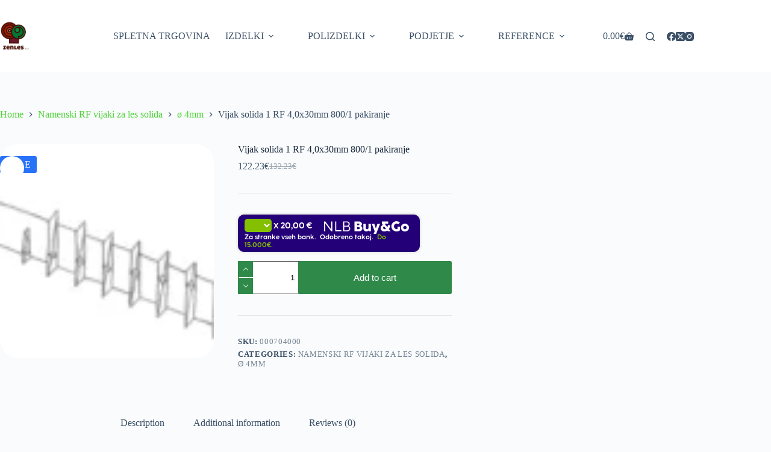

--- FILE ---
content_type: text/html; charset=UTF-8
request_url: https://zenles.net/spletna-trgovina/namenski-rf-vijaki-za-les-solida/fi-4-mm/vijak-solida-1-rf-40x30mm-8001-pakiranje/
body_size: 29162
content:
<!doctype html><html lang="en-US"><head><script data-no-optimize="1">var litespeed_docref=sessionStorage.getItem("litespeed_docref");litespeed_docref&&(Object.defineProperty(document,"referrer",{get:function(){return litespeed_docref}}),sessionStorage.removeItem("litespeed_docref"));</script> <meta charset="UTF-8"><meta name="viewport" content="width=device-width, initial-scale=1, maximum-scale=5, viewport-fit=cover"><link rel="profile" href="https://gmpg.org/xfn/11"><title>Vijak solida 1 RF 4,0x30mm 800/1 pakiranje &#8211; Zenles</title><meta name='robots' content='max-image-preview:large' /><style>img:is([sizes="auto" i], [sizes^="auto," i]) { contain-intrinsic-size: 3000px 1500px }</style><link rel="alternate" type="application/rss+xml" title="Zenles &raquo; Feed" href="https://zenles.net/feed/" /><link rel="alternate" type="application/rss+xml" title="Zenles &raquo; Comments Feed" href="https://zenles.net/comments/feed/" /><link rel="alternate" type="application/rss+xml" title="Zenles &raquo; Vijak solida 1 RF 4,0x30mm 800/1 pakiranje Comments Feed" href="https://zenles.net/spletna-trgovina/namenski-rf-vijaki-za-les-solida/fi-4-mm/vijak-solida-1-rf-40x30mm-8001-pakiranje/feed/" /><style id="litespeed-ccss">img:is([sizes="auto"i],[sizes^="auto,"i]){contain-intrinsic-size:3000px 1500px}[data-header*="type-1"] [data-id="cart"] .ct-cart-item{--theme-icon-color:var(--theme-text-color)}[data-header*="type-1"] [data-id="cart"] .ct-label{--theme-font-weight:600;--theme-text-transform:uppercase;--theme-font-size:12px}[data-header*="type-1"] [data-id="cart"] .ct-cart-content{--dropdownTopOffset:15px;--theme-text-color:#ffffff;--mini-cart-background-color:#29333C}[data-header*="type-1"] .ct-header [data-id="menu"]>ul>li>a{--theme-font-weight:700;--theme-text-transform:uppercase;--theme-font-size:12px;--theme-line-height:1.3;--theme-link-initial-color:var(--theme-text-color);--theme-link-hover-color:#ffffff}[data-header*="type-1"] .ct-header [data-id="menu"]{--menu-indicator-hover-color:#308c42}[data-header*="type-1"] .ct-header [data-id="menu"] .sub-menu .ct-menu-link{--theme-link-initial-color:var(--theme-palette-color-8);--theme-font-weight:500;--theme-font-size:12px}[data-header*="type-1"] .ct-header [data-id="menu"] .sub-menu{--dropdown-background-color:#894234;--dropdown-divider:1px dashed rgba(255, 255, 255, 0.1);--theme-box-shadow:0px 10px 20px rgba(41, 51, 61, 0.1);--theme-border-radius:0px 0px 2px 2px}[data-header*="type-1"] .ct-header [data-row*="middle"]{--height:120px;background-color:var(--theme-palette-color-8);background-image:none;--theme-border-top:none;--theme-border-bottom:none;--theme-box-shadow:none}[data-header*="type-1"] .ct-header [data-row*="middle"]>div{--theme-border-top:none;--theme-border-bottom:none}[data-header*="type-1"] [data-id="mobile-menu"]{--theme-font-weight:700;--theme-font-size:20px;--theme-link-initial-color:#ffffff;--mobile-menu-divider:1px solid rgba(255, 255, 255, 0.2)}[data-header*="type-1"] #offcanvas{--theme-box-shadow:0px 0px 70px rgba(0, 0, 0, 0.35);--side-panel-width:500px;--panel-content-height:100%}[data-header*="type-1"] #offcanvas .ct-panel-inner{background-color:rgb(18 21 25/.98)}[data-header*="type-1"] #search-modal .ct-search-form{--theme-link-initial-color:#ffffff;--theme-form-text-initial-color:#ffffff;--theme-form-text-focus-color:#ffffff;--theme-form-field-border-initial-color:rgba(255, 255, 255, 0.2);--theme-button-text-initial-color:rgba(255, 255, 255, 0.7);--theme-button-text-hover-color:#ffffff;--theme-button-background-initial-color:var(--theme-palette-color-1);--theme-button-background-hover-color:var(--theme-palette-color-1)}[data-header*="type-1"] #search-modal{background-color:rgb(18 21 25/.98)}[data-header*="type-1"] [data-id="socials"].ct-header-socials [data-color="custom"]{--background-color:rgba(218, 222, 228, 0.3);--background-hover-color:var(--theme-palette-color-1)}[data-header*="type-1"] [data-id="trigger"]{--theme-icon-size:18px}[data-header*="type-1"] [data-id="trigger"] .ct-label{--theme-font-weight:600;--theme-text-transform:uppercase;--theme-font-size:12px}[data-header*="type-1"]{--header-height:120px;--header-sticky-height:120px;--header-sticky-offset:0px}[data-header*="type-1"] .ct-header{background-color:#fff0;background-image:none}:root{--theme-font-family:var(--theme-font-stack-default);--theme-font-weight:400;--theme-text-transform:none;--theme-text-decoration:none;--theme-font-size:16px;--theme-line-height:1.65;--theme-letter-spacing:0em;--theme-button-font-weight:500;--theme-button-font-size:15px;--has-classic-forms:var(--true);--has-modern-forms:var(--false);--theme-form-field-border-initial-color:var(--theme-border-color);--theme-form-field-border-focus-color:var(--theme-palette-color-1);--theme-form-selection-field-initial-color:var(--theme-border-color);--theme-form-selection-field-active-color:var(--theme-palette-color-1);--theme-palette-color-1:#2872fa;--theme-palette-color-2:#1559ed;--theme-palette-color-3:#3A4F66;--theme-palette-color-4:#192a3d;--theme-palette-color-5:#e1e8ed;--theme-palette-color-6:#f2f5f7;--theme-palette-color-7:#FAFBFC;--theme-palette-color-8:#ffffff;--theme-text-color:var(--theme-palette-color-3);--theme-link-initial-color:#4ad435;--theme-link-hover-color:#bded15;--theme-selection-text-color:#ffffff;--theme-selection-background-color:var(--theme-palette-color-1);--theme-border-color:var(--theme-palette-color-5);--theme-headings-color:var(--theme-palette-color-4);--theme-content-spacing:1.5em;--theme-button-min-height:40px;--theme-button-shadow:none;--theme-button-transform:none;--theme-button-text-initial-color:#ffffff;--theme-button-text-hover-color:#ffffff;--theme-button-background-initial-color:#2f8a4a;--theme-button-background-hover-color:#2c7642;--theme-button-border:none;--theme-button-padding:5px 20px;--theme-normal-container-max-width:1290px;--theme-content-vertical-spacing:60px;--theme-container-edge-spacing:90vw;--theme-narrow-container-max-width:750px;--theme-wide-offset:130px}h1{--theme-font-weight:700;--theme-font-size:40px;--theme-line-height:1.5}.ct-breadcrumbs{--theme-font-weight:600;--theme-text-transform:uppercase;--theme-font-size:12px}body{background-color:var(--theme-palette-color-7);background-image:none}.product-entry-wrapper{--product-gallery-width:50%}.entry-summary-items>.price{--product-element-spacing:35px}.entry-summary-items>.woocommerce-product-details__short-description{--product-element-spacing:35px}.entry-summary .entry-title{--theme-font-size:30px}.entry-summary .price{--theme-font-weight:700;--theme-font-size:20px}.ct-back-to-top{--theme-icon-color:#ffffff;--theme-icon-hover-color:#ffffff}[data-prefix="product"] [class*="ct-container"]>article[class*="post"]{--has-boxed:var(--false);--has-wide:var(--true)}@media (max-width:999.98px){[data-header*="type-1"] .ct-header [data-row*="middle"]{--height:70px}[data-header*="type-1"] #offcanvas{--side-panel-width:65vw}[data-header*="type-1"]{--header-height:70px;--header-sticky-height:70px}}@media (max-width:689.98px){[data-header*="type-1"] [data-id="mobile-menu"]{--theme-font-size:16px}[data-header*="type-1"] #offcanvas{--side-panel-width:90vw}:root{--theme-content-vertical-spacing:50px;--theme-container-edge-spacing:88vw}}ul{box-sizing:border-box}:root{--wp--preset--font-size--normal:16px;--wp--preset--font-size--huge:42px}.screen-reader-text{border:0;clip-path:inset(50%);height:1px;margin:-1px;overflow:hidden;padding:0;position:absolute;width:1px;word-wrap:normal!important}:where(figure){margin:0 0 1em}:root{--wp--preset--aspect-ratio--square:1;--wp--preset--aspect-ratio--4-3:4/3;--wp--preset--aspect-ratio--3-4:3/4;--wp--preset--aspect-ratio--3-2:3/2;--wp--preset--aspect-ratio--2-3:2/3;--wp--preset--aspect-ratio--16-9:16/9;--wp--preset--aspect-ratio--9-16:9/16;--wp--preset--color--black:#000000;--wp--preset--color--cyan-bluish-gray:#abb8c3;--wp--preset--color--white:#ffffff;--wp--preset--color--pale-pink:#f78da7;--wp--preset--color--vivid-red:#cf2e2e;--wp--preset--color--luminous-vivid-orange:#ff6900;--wp--preset--color--luminous-vivid-amber:#fcb900;--wp--preset--color--light-green-cyan:#7bdcb5;--wp--preset--color--vivid-green-cyan:#00d084;--wp--preset--color--pale-cyan-blue:#8ed1fc;--wp--preset--color--vivid-cyan-blue:#0693e3;--wp--preset--color--vivid-purple:#9b51e0;--wp--preset--color--palette-color-1:var(--theme-palette-color-1, #2872fa);--wp--preset--color--palette-color-2:var(--theme-palette-color-2, #1559ed);--wp--preset--color--palette-color-3:var(--theme-palette-color-3, #3A4F66);--wp--preset--color--palette-color-4:var(--theme-palette-color-4, #192a3d);--wp--preset--color--palette-color-5:var(--theme-palette-color-5, #e1e8ed);--wp--preset--color--palette-color-6:var(--theme-palette-color-6, #f2f5f7);--wp--preset--color--palette-color-7:var(--theme-palette-color-7, #FAFBFC);--wp--preset--color--palette-color-8:var(--theme-palette-color-8, #ffffff);--wp--preset--gradient--vivid-cyan-blue-to-vivid-purple:linear-gradient(135deg,rgba(6,147,227,1) 0%,rgb(155,81,224) 100%);--wp--preset--gradient--light-green-cyan-to-vivid-green-cyan:linear-gradient(135deg,rgb(122,220,180) 0%,rgb(0,208,130) 100%);--wp--preset--gradient--luminous-vivid-amber-to-luminous-vivid-orange:linear-gradient(135deg,rgba(252,185,0,1) 0%,rgba(255,105,0,1) 100%);--wp--preset--gradient--luminous-vivid-orange-to-vivid-red:linear-gradient(135deg,rgba(255,105,0,1) 0%,rgb(207,46,46) 100%);--wp--preset--gradient--very-light-gray-to-cyan-bluish-gray:linear-gradient(135deg,rgb(238,238,238) 0%,rgb(169,184,195) 100%);--wp--preset--gradient--cool-to-warm-spectrum:linear-gradient(135deg,rgb(74,234,220) 0%,rgb(151,120,209) 20%,rgb(207,42,186) 40%,rgb(238,44,130) 60%,rgb(251,105,98) 80%,rgb(254,248,76) 100%);--wp--preset--gradient--blush-light-purple:linear-gradient(135deg,rgb(255,206,236) 0%,rgb(152,150,240) 100%);--wp--preset--gradient--blush-bordeaux:linear-gradient(135deg,rgb(254,205,165) 0%,rgb(254,45,45) 50%,rgb(107,0,62) 100%);--wp--preset--gradient--luminous-dusk:linear-gradient(135deg,rgb(255,203,112) 0%,rgb(199,81,192) 50%,rgb(65,88,208) 100%);--wp--preset--gradient--pale-ocean:linear-gradient(135deg,rgb(255,245,203) 0%,rgb(182,227,212) 50%,rgb(51,167,181) 100%);--wp--preset--gradient--electric-grass:linear-gradient(135deg,rgb(202,248,128) 0%,rgb(113,206,126) 100%);--wp--preset--gradient--midnight:linear-gradient(135deg,rgb(2,3,129) 0%,rgb(40,116,252) 100%);--wp--preset--gradient--juicy-peach:linear-gradient(to right, #ffecd2 0%, #fcb69f 100%);--wp--preset--gradient--young-passion:linear-gradient(to right, #ff8177 0%, #ff867a 0%, #ff8c7f 21%, #f99185 52%, #cf556c 78%, #b12a5b 100%);--wp--preset--gradient--true-sunset:linear-gradient(to right, #fa709a 0%, #fee140 100%);--wp--preset--gradient--morpheus-den:linear-gradient(to top, #30cfd0 0%, #330867 100%);--wp--preset--gradient--plum-plate:linear-gradient(135deg, #667eea 0%, #764ba2 100%);--wp--preset--gradient--aqua-splash:linear-gradient(15deg, #13547a 0%, #80d0c7 100%);--wp--preset--gradient--love-kiss:linear-gradient(to top, #ff0844 0%, #ffb199 100%);--wp--preset--gradient--new-retrowave:linear-gradient(to top, #3b41c5 0%, #a981bb 49%, #ffc8a9 100%);--wp--preset--gradient--plum-bath:linear-gradient(to top, #cc208e 0%, #6713d2 100%);--wp--preset--gradient--high-flight:linear-gradient(to right, #0acffe 0%, #495aff 100%);--wp--preset--gradient--teen-party:linear-gradient(-225deg, #FF057C 0%, #8D0B93 50%, #321575 100%);--wp--preset--gradient--fabled-sunset:linear-gradient(-225deg, #231557 0%, #44107A 29%, #FF1361 67%, #FFF800 100%);--wp--preset--gradient--arielle-smile:radial-gradient(circle 248px at center, #16d9e3 0%, #30c7ec 47%, #46aef7 100%);--wp--preset--gradient--itmeo-branding:linear-gradient(180deg, #2af598 0%, #009efd 100%);--wp--preset--gradient--deep-blue:linear-gradient(to right, #6a11cb 0%, #2575fc 100%);--wp--preset--gradient--strong-bliss:linear-gradient(to right, #f78ca0 0%, #f9748f 19%, #fd868c 60%, #fe9a8b 100%);--wp--preset--gradient--sweet-period:linear-gradient(to top, #3f51b1 0%, #5a55ae 13%, #7b5fac 25%, #8f6aae 38%, #a86aa4 50%, #cc6b8e 62%, #f18271 75%, #f3a469 87%, #f7c978 100%);--wp--preset--gradient--purple-division:linear-gradient(to top, #7028e4 0%, #e5b2ca 100%);--wp--preset--gradient--cold-evening:linear-gradient(to top, #0c3483 0%, #a2b6df 100%, #6b8cce 100%, #a2b6df 100%);--wp--preset--gradient--mountain-rock:linear-gradient(to right, #868f96 0%, #596164 100%);--wp--preset--gradient--desert-hump:linear-gradient(to top, #c79081 0%, #dfa579 100%);--wp--preset--gradient--ethernal-constance:linear-gradient(to top, #09203f 0%, #537895 100%);--wp--preset--gradient--happy-memories:linear-gradient(-60deg, #ff5858 0%, #f09819 100%);--wp--preset--gradient--grown-early:linear-gradient(to top, #0ba360 0%, #3cba92 100%);--wp--preset--gradient--morning-salad:linear-gradient(-225deg, #B7F8DB 0%, #50A7C2 100%);--wp--preset--gradient--night-call:linear-gradient(-225deg, #AC32E4 0%, #7918F2 48%, #4801FF 100%);--wp--preset--gradient--mind-crawl:linear-gradient(-225deg, #473B7B 0%, #3584A7 51%, #30D2BE 100%);--wp--preset--gradient--angel-care:linear-gradient(-225deg, #FFE29F 0%, #FFA99F 48%, #FF719A 100%);--wp--preset--gradient--juicy-cake:linear-gradient(to top, #e14fad 0%, #f9d423 100%);--wp--preset--gradient--rich-metal:linear-gradient(to right, #d7d2cc 0%, #304352 100%);--wp--preset--gradient--mole-hall:linear-gradient(-20deg, #616161 0%, #9bc5c3 100%);--wp--preset--gradient--cloudy-knoxville:linear-gradient(120deg, #fdfbfb 0%, #ebedee 100%);--wp--preset--gradient--soft-grass:linear-gradient(to top, #c1dfc4 0%, #deecdd 100%);--wp--preset--gradient--saint-petersburg:linear-gradient(135deg, #f5f7fa 0%, #c3cfe2 100%);--wp--preset--gradient--everlasting-sky:linear-gradient(135deg, #fdfcfb 0%, #e2d1c3 100%);--wp--preset--gradient--kind-steel:linear-gradient(-20deg, #e9defa 0%, #fbfcdb 100%);--wp--preset--gradient--over-sun:linear-gradient(60deg, #abecd6 0%, #fbed96 100%);--wp--preset--gradient--premium-white:linear-gradient(to top, #d5d4d0 0%, #d5d4d0 1%, #eeeeec 31%, #efeeec 75%, #e9e9e7 100%);--wp--preset--gradient--clean-mirror:linear-gradient(45deg, #93a5cf 0%, #e4efe9 100%);--wp--preset--gradient--wild-apple:linear-gradient(to top, #d299c2 0%, #fef9d7 100%);--wp--preset--gradient--snow-again:linear-gradient(to top, #e6e9f0 0%, #eef1f5 100%);--wp--preset--gradient--confident-cloud:linear-gradient(to top, #dad4ec 0%, #dad4ec 1%, #f3e7e9 100%);--wp--preset--gradient--glass-water:linear-gradient(to top, #dfe9f3 0%, white 100%);--wp--preset--gradient--perfect-white:linear-gradient(-225deg, #E3FDF5 0%, #FFE6FA 100%);--wp--preset--font-size--small:13px;--wp--preset--font-size--medium:20px;--wp--preset--font-size--large:clamp(22px, 1.375rem + ((1vw - 3.2px) * 0.625), 30px);--wp--preset--font-size--x-large:clamp(30px, 1.875rem + ((1vw - 3.2px) * 1.563), 50px);--wp--preset--font-size--xx-large:clamp(45px, 2.813rem + ((1vw - 3.2px) * 2.734), 80px);--wp--preset--spacing--20:0.44rem;--wp--preset--spacing--30:0.67rem;--wp--preset--spacing--40:1rem;--wp--preset--spacing--50:1.5rem;--wp--preset--spacing--60:2.25rem;--wp--preset--spacing--70:3.38rem;--wp--preset--spacing--80:5.06rem;--wp--preset--shadow--natural:6px 6px 9px rgba(0, 0, 0, 0.2);--wp--preset--shadow--deep:12px 12px 50px rgba(0, 0, 0, 0.4);--wp--preset--shadow--sharp:6px 6px 0px rgba(0, 0, 0, 0.2);--wp--preset--shadow--outlined:6px 6px 0px -3px rgba(255, 255, 255, 1), 6px 6px rgba(0, 0, 0, 1);--wp--preset--shadow--crisp:6px 6px 0px rgba(0, 0, 0, 1)}:root{--wp--style--global--content-size:var(--theme-block-max-width);--wp--style--global--wide-size:var(--theme-block-wide-max-width)}:where(body){margin:0}:root{--wp--style--block-gap:var(--theme-content-spacing)}body{padding-top:0;padding-right:0;padding-bottom:0;padding-left:0}button.pswp__button{box-shadow:none!important;background-image:url(/wp-content/plugins/woocommerce/assets/css/photoswipe/default-skin/default-skin.png)!important}button.pswp__button,button.pswp__button--arrow--left::before,button.pswp__button--arrow--right::before{background-color:transparent!important}button.pswp__button--arrow--left,button.pswp__button--arrow--right{background-image:none!important}.pswp{display:none;position:absolute;width:100%;height:100%;left:0;top:0;overflow:hidden;-ms-touch-action:none;touch-action:none;z-index:1500;-webkit-text-size-adjust:100%;-webkit-backface-visibility:hidden;outline:0}.pswp *{-webkit-box-sizing:border-box;box-sizing:border-box}.pswp__bg{position:absolute;left:0;top:0;width:100%;height:100%;background:#000;opacity:0;-webkit-transform:translateZ(0);transform:translateZ(0);-webkit-backface-visibility:hidden;will-change:opacity}.pswp__scroll-wrap{position:absolute;left:0;top:0;width:100%;height:100%;overflow:hidden}.pswp__container{-ms-touch-action:none;touch-action:none;position:absolute;left:0;right:0;top:0;bottom:0}.pswp__container{-webkit-touch-callout:none}.pswp__bg{will-change:opacity}.pswp__container{-webkit-backface-visibility:hidden}.pswp__item{position:absolute;left:0;right:0;top:0;bottom:0;overflow:hidden}.pswp__button{width:44px;height:44px;position:relative;background:0 0;overflow:visible;-webkit-appearance:none;display:block;border:0;padding:0;margin:0;float:left;opacity:.75;-webkit-box-shadow:none;box-shadow:none}.pswp__button::-moz-focus-inner{padding:0;border:0}.pswp__button,.pswp__button--arrow--left:before,.pswp__button--arrow--right:before{background:url(/wp-content/plugins/woocommerce/assets/css/photoswipe/default-skin/default-skin.png)0 0 no-repeat;background-size:264px 88px;width:44px;height:44px}.pswp__button--close{background-position:0-44px}.pswp__button--share{background-position:-44px -44px}.pswp__button--fs{display:none}.pswp__button--zoom{display:none;background-position:-88px 0}.pswp__button--arrow--left,.pswp__button--arrow--right{background:0 0;top:50%;margin-top:-50px;width:70px;height:100px;position:absolute}.pswp__button--arrow--left{left:0}.pswp__button--arrow--right{right:0}.pswp__button--arrow--left:before,.pswp__button--arrow--right:before{content:"";top:35px;background-color:rgb(0 0 0/.3);height:30px;width:32px;position:absolute}.pswp__button--arrow--left:before{left:6px;background-position:-138px -44px}.pswp__button--arrow--right:before{right:6px;background-position:-94px -44px}.pswp__share-modal{display:block;background:rgb(0 0 0/.5);width:100%;height:100%;top:0;left:0;padding:10px;position:absolute;z-index:1600;opacity:0;-webkit-backface-visibility:hidden;will-change:opacity}.pswp__share-modal--hidden{display:none}.pswp__share-tooltip{z-index:1620;position:absolute;background:#fff;top:56px;border-radius:2px;display:block;width:auto;right:44px;-webkit-box-shadow:0 2px 5px rgb(0 0 0/.25);box-shadow:0 2px 5px rgb(0 0 0/.25);-webkit-transform:translateY(6px);-ms-transform:translateY(6px);transform:translateY(6px);-webkit-backface-visibility:hidden;will-change:transform}.pswp__counter{position:relative;left:0;top:0;height:44px;font-size:13px;line-height:44px;color:#fff;opacity:.75;padding:0 10px;margin-inline-end:auto}.pswp__caption{position:absolute;left:0;bottom:0;width:100%;min-height:44px}.pswp__caption__center{text-align:left;max-width:420px;margin:0 auto;font-size:13px;padding:10px;line-height:20px;color:#ccc}.pswp__preloader{width:44px;height:44px;position:absolute;top:0;left:50%;margin-left:-22px;opacity:0;will-change:opacity;direction:ltr}.pswp__preloader__icn{width:20px;height:20px;margin:12px}@media screen and (max-width:1024px){.pswp__preloader{position:relative;left:auto;top:auto;margin:0;float:right}}.pswp__ui{-webkit-font-smoothing:auto;visibility:visible;opacity:1;z-index:1550}.pswp__top-bar{position:absolute;left:0;top:0;height:44px;width:100%;display:flex;justify-content:flex-end}.pswp__caption,.pswp__top-bar{-webkit-backface-visibility:hidden;will-change:opacity}.pswp__caption,.pswp__top-bar{background-color:rgb(0 0 0/.5)}.pswp__ui--hidden .pswp__button--arrow--left,.pswp__ui--hidden .pswp__button--arrow--right,.pswp__ui--hidden .pswp__caption,.pswp__ui--hidden .pswp__top-bar{opacity:.001}:root{--theme-border:none;--theme-list-indent:2.5em;--true:initial;--false:"";--has-link-decoration:var(--true);--has-transparent-header:0;--theme-container-width:min(100%, var(--theme-container-width-base));--theme-container-width-base:calc(var(--theme-container-edge-spacing, 90vw) - var(--theme-frame-size, 0px) * 2);--theme-font-stack-default:-apple-system, BlinkMacSystemFont, "Segoe UI", Roboto, Helvetica, Arial, sans-serif, "Apple Color Emoji", "Segoe UI Emoji", "Segoe UI Symbol"}@supports not (aspect-ratio:auto){.ct-media-container img{position:absolute;width:100%;height:100%}.ct-media-container:before{display:block;content:"";width:100%;padding-bottom:100%}}html{-webkit-text-size-adjust:100%;scroll-behavior:smooth}body{overflow-x:hidden;overflow-wrap:break-word;-moz-osx-font-smoothing:grayscale;-webkit-font-smoothing:antialiased}*,*::before,*::after{box-sizing:border-box}body,p,h1,ul,li,tr,td,form,table,figure,button{margin:0;padding:0;border:none;font:inherit}input{margin:0}img{height:auto;max-width:100%;vertical-align:middle}figure{display:block}table{border-collapse:collapse;border-spacing:0;empty-cells:show;width:100%;max-width:100%}table,td{font-size:var(--theme-table-font-size);border-width:var(--theme-table-border-width,1px);border-style:var(--theme-table-border-style,solid);border-color:var(--theme-table-border-color,var(--theme-border-color))}td{padding:var(--theme-table-padding,.7em 1em)}body{color:var(--theme-text-color)}h1{color:var(--theme-heading-color,var(--theme-heading-1-color,var(--theme-headings-color)))}@media (max-width:689.98px){.ct-hidden-sm{display:none!important}}@media (min-width:690px) and (max-width:999.98px){.ct-hidden-md{display:none!important}}@media (min-width:1000px){.ct-hidden-lg{display:none!important}}.screen-reader-text{background:#fff0}body,h1,.ct-label,.ct-breadcrumbs,.mobile-menu a,.menu .ct-menu-link,:is(.entry-summary,[data-products],.ct-trending-block,.ct-added-to-cart-product) .price{font-family:var(--theme-font-family);font-size:var(--theme-font-size);font-weight:var(--theme-font-weight);font-style:var(--theme-font-style,inherit);line-height:var(--theme-line-height);letter-spacing:var(--theme-letter-spacing);text-transform:var(--theme-text-transform);-webkit-text-decoration:var(--theme-text-decoration);text-decoration:var(--theme-text-decoration)}.screen-reader-text{position:absolute!important;word-wrap:normal!important;overflow-wrap:normal!important;width:1px;height:1px;border:0;padding:0;margin:-1px;overflow:hidden;-webkit-clip-path:inset(50%);clip-path:inset(50%);clip:rect(1px,1px,1px,1px)}p{margin-block-end:var(--theme-content-spacing)}ul{padding-inline-start:var(--theme-list-indent);margin-block-end:var(--theme-content-spacing)}h1{margin-block-end:calc(var(--has-theme-content-spacing, 1)*(.3em + 10px))}.menu-container ul{list-style-type:none;margin-bottom:0;padding-inline-start:0}ul:last-child,ul li:last-child{margin-bottom:0}.ct-icon,.ct-icon-container svg{width:var(--theme-icon-size,15px);height:var(--theme-icon-size,15px);fill:var(--theme-icon-color,var(--theme-text-color))}.ct-icon,.ct-icon-container{position:relative}.ct-icon-container{display:flex;align-items:center;justify-content:center}[class*=ct-media-container]{display:inline-flex;overflow:hidden;isolation:isolate;vertical-align:middle}.ct-media-container{position:relative;width:100%}.ct-media-container img{width:inherit;border-radius:inherit;object-fit:var(--theme-object-fit,cover)}a{color:var(--theme-link-initial-color);-webkit-text-decoration:var(--has-link-decoration,var(--theme-text-decoration,none));text-decoration:var(--has-link-decoration,var(--theme-text-decoration,none))}.ct-ajax-loader{position:absolute;inset:0;z-index:0;margin:auto;display:flex;border-radius:100%;width:var(--loader-size,20px);height:var(--loader-size,20px);color:var(--loader-color,#c5cbd0)}:is([data-label=left],[data-label=right]){column-gap:.5em}[data-label=right] .ct-label{order:2}input:is([type=url],[type=tel],[type=text],[type=time],[type=date],[type=datetime],[type=datetime-local],[type=email],[type=number],[type=search],[type=password]){font-family:var(--theme-form-font-family);font-size:var(--theme-form-font-size,16px);font-weight:var(--theme-form-font-weight);font-style:var(--theme-form-font-style,inherit);line-height:var(--theme-form-line-height);letter-spacing:var(--theme-form-letter-spacing);text-transform:var(--theme-form-text-transform);-webkit-text-decoration:var(--theme-form-text-decoration);text-decoration:var(--theme-form-text-decoration)}input:is([type=url],[type=tel],[type=text],[type=time],[type=date],[type=datetime],[type=datetime-local],[type=email],[type=number],[type=search],[type=password]){-webkit-appearance:none;appearance:none;width:var(--has-width,var(--theme-form-field-width,100%));height:var(--has-height,var(--theme-form-field-height,40px));color:var(--theme-form-text-initial-color,var(--theme-text-color));padding:var(--has-classic-forms,var(--theme-form-field-padding,0 15px));border-width:var(--theme-form-field-border-width,1px);border-style:var(--theme-form-field-border-style,solid);border-color:var(--theme-form-field-border-initial-color);border-radius:var(--has-classic-forms,var(--theme-form-field-border-radius,3px));background-color:var(--has-classic-forms,var(--theme-form-field-background-initial-color))}.ct-breadcrumbs{color:var(--theme-text-color);--has-link-decoration:var(--false)}.ct-breadcrumbs[data-source=default]>span{display:inline-flex;align-items:center;vertical-align:middle}.ct-breadcrumbs[data-source=default]>span [class*=ct-separator]{margin:0 8px}:target{scroll-margin-top:calc(var(--admin-bar, 0px) + var(--theme-frame-size, 0px) + var(--scroll-margin-top, 0px) + var(--scroll-margin-top-offset, 0px))}[data-header*=sticky]{--scroll-margin-top-offset:calc((var(--header-sticky-height, var(--header-height, 0px)) * var(--has-transparent-header) * (var(--sticky-shrink, 100) / 100)) + var(--header-sticky-height, var(--header-height, 0px)) * (1 - var(--has-transparent-header)) * (var(--sticky-shrink, 100) / 100))}[data-header*="sticky:auto"]{--scroll-margin-top-offset:0px}[type=submit],.wp-element-button{display:inline-flex;align-items:center;justify-content:center;min-height:var(--theme-button-min-height);padding:var(--theme-button-padding);border:none;-webkit-appearance:none;appearance:none;text-align:center;border-radius:var(--theme-button-border-radius,3px);--has-link-decoration:var(--false)}@media (max-width:479.98px){[type=submit],.wp-element-button{--padding:5px 15px}}[type=submit],.wp-element-button{position:relative;color:var(--theme-button-text-initial-color);border:var(--theme-button-border);background-color:var(--theme-button-background-initial-color)}@media (hover:hover){@supports (filter:blur()){[type=submit]:before,.wp-element-button:before{display:var(--theme-button-shadow,block);position:absolute;z-index:-1;content:"";inset-inline:10px;inset-block:12px 0;opacity:0;border-radius:inherit;background:inherit;filter:blur(11px)}}}[type=submit],.wp-element-button{font-family:var(--theme-button-font-family,var(--theme-font-family));font-size:var(--theme-button-font-size);font-weight:var(--theme-button-font-weight);font-style:var(--theme-button-font-style);line-height:var(--theme-button-line-height);letter-spacing:var(--theme-button-letter-spacing);text-transform:var(--theme-button-text-transform);-webkit-text-decoration:var(--theme-button-text-decoration);text-decoration:var(--theme-button-text-decoration)}[class*=ct-toggle]{display:flex;align-items:center;justify-content:center;position:var(--toggle-button-position,relative);z-index:var(--toggle-button-z-index,initial);-webkit-appearance:none;appearance:none;width:var(--toggle-button-size);height:var(--toggle-button-size);flex:0 0 var(--toggle-button-size);margin-block:var(--toggle-button-margin-block,initial);margin-inline:var(--toggle-button-margin-start,auto) var(--toggle-button-margin-end,0);padding:var(--toggle-button-padding,0)!important;box-shadow:var(--toggle-button-shadow,none)!important;border-radius:var(--toggle-button-radius,0)!important;border-width:var(--toggle-button-border-width,0)!important;border-style:var(--toggle-button-border-style,solid)!important;border-color:var(--toggle-button-border-color,transparent)!important;background:var(--toggle-button-background,transparent)!important}[class*=ct-toggle] svg{transform:var(--toggle-icon-transform)}[class*=ct-toggle-close]{top:var(--toggle-button-top,initial);inset-inline-end:var(--toggle-button-inset-end,0);--theme-icon-size:12px;--theme-icon-color:rgba(255, 255, 255, 0.7)}[class*=ct-toggle-close][data-type=type-1]{--outline-offset:5px}nav[class*=menu] .ct-menu-link{color:var(--theme-link-initial-color);--theme-icon-color:var(--theme-link-initial-color)}.menu{display:flex;gap:var(--menu-items-gap,0)}.menu li.menu-item{display:flex;align-items:center}.menu>li>.ct-menu-link{height:var(--menu-item-height,100%);justify-content:var(--menu-item-alignment,center);--menu-item-padding:0 calc(var(--menu-items-spacing, 25px) / 2)}.ct-menu-link{display:flex;align-items:center;position:relative;width:100%;border-radius:var(--menu-item-radius,inherit)}.ct-menu-link:not(:empty){padding:var(--menu-item-padding,0)}[data-menu]>ul>li>a:before,[data-menu]>ul>li>a:after{position:absolute;left:var(--menu-indicator-left,0);right:var(--menu-indicator-right,0);margin:var(--menu-indicator-margin,0);height:var(--menu-indicator-height,2px);opacity:var(--menu-indicator-opacity,0);background-color:var(--menu-indicator-hover-color,var(--theme-palette-color-2))}[data-menu]>ul>li>a:before{top:var(--menu-indicator-y-position,0)}[data-menu]>ul>li>a:after{bottom:var(--menu-indicator-y-position,0)}[data-responsive=no]{overflow:hidden}[data-responsive=no] .sub-menu{display:none}[class*=animated-submenu]>.sub-menu{position:var(--dropdown-position,absolute);top:100%;z-index:10;min-width:100px;margin-top:var(--sticky-state-dropdown-top-offset,var(--dropdown-top-offset,0));border-radius:var(--theme-border-radius);width:var(--dropdown-width,200px);background-color:var(--dropdown-background-color,var(--theme-palette-color-4));box-shadow:var(--theme-box-shadow)}[class*=animated-submenu]>.sub-menu:before{position:absolute;content:"";top:0;left:0;width:100%;height:var(--sticky-state-dropdown-top-offset,var(--dropdown-top-offset,0));transform:translateY(-100%)}.ct-toggle-dropdown-desktop{--theme-icon-size:8px;--toggle-button-size:24px;--toggle-button-margin-end:-8px;--toggle-button-margin-start:var(--dropdown-toggle-margin-start, 0.2em)}.ct-toggle-dropdown-desktop-ghost{inset-inline-end:var(--toggle-ghost-inset-end,calc(var(--menu-items-spacing, 25px) / 2 + 16px));--toggle-button-size:24px;--toggle-button-margin-end:-24px}.sub-menu{--menu-item-padding:var(--dropdown-items-spacing, 13px) calc(var(--dropdown-items-spacing, 13px) * 1.5)}.sub-menu .menu-item{border-top:var(--dropdown-divider)}[class*=animated-submenu]>.sub-menu{opacity:0;visibility:hidden}[class*=animated-submenu]:not(.ct-active):not([class*=ct-mega-menu])>.sub-menu{overflow:hidden;max-height:calc(100vh - var(--header-height) - var(--admin-bar, 0px) - var(--theme-frame-size, 0px) - 10px)}[data-dropdown*=type-1] [class*=animated-submenu]>.sub-menu{transform:translate3d(0,10px,0)}.mobile-menu{width:100%}.mobile-menu li{display:flex;flex-direction:column;align-items:var(--horizontal-alignment)}.mobile-menu .ct-menu-link{text-align:var(--text-horizontal-alignment);justify-content:var(--horizontal-alignment);--menu-item-padding:var(--items-vertical-spacing, 5px) 0}.mobile-menu .ct-sub-menu-parent{display:flex;align-items:center;column-gap:10px}.mobile-menu [class*=children]>ul{position:relative;width:calc(100% + 10px);margin-inline-end:-10px;padding-inline-end:10px;overflow:hidden}.mobile-menu[data-interaction=click] [class*=children]:not(.dropdown-active)>ul{display:none}#header{position:relative;z-index:50}@media (max-width:999.98px){#header [data-device=desktop]{display:none}}@media (min-width:1000px){#header [data-device=mobile]{display:none}}#header [data-row]{position:var(--position,relative);box-shadow:var(--theme-box-shadow);border-top:var(--theme-border-top);border-bottom:var(--theme-border-bottom);-webkit-backdrop-filter:blur(var(--theme-backdrop-blur));backdrop-filter:blur(var(--theme-backdrop-blur))}#header [data-row]>div{min-height:var(--shrink-height,var(--height));border-top:var(--theme-border-top);border-bottom:var(--theme-border-bottom)}#header [data-row*=middle]{z-index:2}#header [data-column]{min-height:inherit}#header [data-column=start],#header [data-column=end]{min-width:0}#header [data-items]{width:100%}#header [data-column-set="2"]>div{display:grid;grid-template-columns:auto auto}[data-placements]{display:grid}[data-column=end]>[data-items=primary]{justify-content:flex-end}#header [data-items]{display:flex;align-items:center;min-width:0}#header [data-items]>*{margin:var(--margin,0 10px)}[data-column=start] [data-items=primary]>*:first-child{--margin:0 10px 0 0}[data-column=end] [data-items=primary]>*:last-child{--margin:0 0 0 10px}.ct-cart-item{display:flex;align-items:var(--align-items,center)}.ct-cart-item,.ct-social-box{--theme-link-initial-color:var(--theme-text-color)}.ct-header-search,.ct-header-trigger{--theme-link-initial-color:var(--theme-text-color)}.ct-header-search .ct-label,.ct-header-trigger .ct-label{color:var(--theme-link-initial-color)}[class*=header-menu]{display:flex;align-items:center;height:100%;min-width:0}[class*=header-menu] .menu{height:inherit}[class*=header-menu] .menu>li>.ct-menu-link{white-space:nowrap}#search-modal{--vertical-alignment:initial}#search-modal input{--has-classic-forms:var(--false);--theme-form-field-border-width:0 0 1px 0;--search-input-additional-padding:10px}@media (max-width:689.98px){#search-modal input{--theme-form-font-size:22px;--theme-form-field-height:70px;--theme-form-field-padding:0px;margin-bottom:25px}}@media (min-width:690px){#search-modal input{--theme-form-font-size:35px;--theme-form-field-height:90px;--theme-form-field-padding:0 50px 0 0;margin-bottom:35px}}#search-modal form{display:block;margin:auto;width:100%;max-width:var(--max-width,800px)}@media (max-width:999.98px){#search-modal form{--max-width:90%;--search-button-size:40px}}@media (min-width:690px){#search-modal form{--search-button-size:48px}}#search-modal form .ct-search-form-controls{position:absolute;inset-inline-end:0}@media (max-width:689.98px){#search-modal form .ct-search-form-controls{top:15px}}@media (min-width:690px){#search-modal form .ct-search-form-controls{top:21px}}#search-modal form .ct-search-form-controls button{--theme-button-border-radius:100%;--theme-icon-size:calc(100% / 3)}.ct-header-trigger .ct-icon rect{transform-origin:50% 50%}.ct-header-trigger .ct-icon[data-type=type-3] rect:nth-child(1),.ct-header-trigger .ct-icon[data-type=type-3] rect:nth-child(3){width:12px}.ct-header-trigger .ct-icon[data-type=type-3] rect:nth-child(1){x:6px}.site-branding{display:flex;text-align:var(--horizontal-alignment)}.site-branding:not([data-logo=top]){align-items:center}.site-logo-container{position:relative;line-height:0;height:var(--logo-shrink-height,var(--logo-max-height,50px))}.site-logo-container img{width:auto;max-width:initial;object-fit:contain}.site-logo-container img{height:inherit;vertical-align:initial}#offcanvas .ct-panel-content-inner{--margin:0 0 20px 0}#offcanvas .ct-panel-content-inner>*{margin:var(--margin)}#offcanvas .ct-panel-content-inner>*:first-child{margin-top:0}#offcanvas .ct-panel-content-inner>*:last-child{margin-bottom:0}@media (max-width:999.98px){#offcanvas [data-device=desktop]{display:none}}@media (min-width:1000px){#offcanvas [data-device=mobile]{display:none}}.ct-header-cart{position:relative}.ct-cart-content{position:absolute;z-index:15;top:100%;opacity:0;visibility:hidden;transform:translate3d(0,10px,0)}.ct-search-form{position:relative;display:flex;isolation:isolate;--theme-link-initial-color:var(--theme-text-color)}.ct-search-form input{z-index:2}.ct-search-form input::-webkit-search-cancel-button{-webkit-appearance:none}.ct-search-form .ct-search-form-controls{display:flex;z-index:2}.ct-search-form .wp-element-button{white-space:nowrap;--theme-button-min-height:var(--search-button-size, var(--theme-form-field-height, 40px))}.ct-search-form .wp-element-button[data-button*=icon]{padding:initial;width:var(--search-button-size,var(--theme-form-field-height,40px));--theme-icon-color:currentColor}.ct-search-form .ct-ajax-loader{opacity:0;--loader-size:18px}[data-behaviour*=side] .ct-panel-inner{position:absolute;inset-block:0;height:calc(100% - var(--side-panel-offset, 0px)*2);width:calc(100% - var(--side-panel-offset, 0px)*2);max-width:var(--side-panel-width,500px);margin:var(--side-panel-offset,0);box-shadow:var(--theme-box-shadow);border-radius:var(--side-panel-border-radius,0)}[data-behaviour*=right-side] .ct-panel-inner{align-self:flex-end;transform:translate3d(var(--theme-panel-reveal-right,20%),0,0)}.ct-panel{flex-direction:column;position:fixed;z-index:999999;inset:var(--admin-bar,0)0 0 0;opacity:0;display:none}.ct-panel .ct-panel-inner{display:flex;flex-direction:column}@media (max-width:689.98px){.ct-panel .ct-panel-inner{--panel-padding:25px}}.ct-panel-actions{display:flex;align-items:center;padding-inline:var(--panel-padding,35px)}@media (max-width:689.98px){.ct-panel-actions{padding-top:20px}}@media (min-width:690px){.ct-panel-actions{padding-top:30px}}.ct-panel-actions .ct-toggle-close{--toggle-button-padding:10px;--toggle-button-margin-end:-10px;--toggle-button-margin-block:-10px}.ct-panel-content{flex:1;min-height:0;display:flex;flex-direction:column;justify-content:var(--vertical-alignment,flex-start)}.ct-panel-content-inner{display:flex;flex-direction:column;align-items:var(--horizontal-alignment,flex-start);height:var(--panel-content-height,auto);overflow-y:auto;padding:var(--panel-padding,35px)}.ct-social-box{display:flex;flex-direction:var(--items-direction,row);flex-wrap:var(--wrap,wrap);gap:var(--items-spacing,15px)}.ct-social-box a{display:flex;align-items:center}#main-container{display:flex;flex-direction:column;position:relative;min-height:calc(100vh - var(--admin-bar, 0px) - var(--theme-frame-size, 0px)*2);overflow:hidden;overflow:clip}#main-container .site-main{flex-grow:1}[class*=ct-container]{margin-inline:auto}.ct-container{width:var(--theme-container-width)}.ct-container{max-width:var(--theme-normal-container-max-width)}.is-width-constrained{margin-inline:auto;width:var(--theme-container-width);max-width:var(--theme-block-max-width)}[data-vertical-spacing*=top]{padding-top:var(--theme-content-vertical-spacing)}[data-vertical-spacing*=bottom]{padding-bottom:var(--theme-content-vertical-spacing)}[data-content=narrow]>article{--theme-block-width:var(--has-wide, var(--theme-container-width));--theme-block-max-width:var(--has-wide, var(--theme-narrow-container-max-width));--theme-block-wide-max-width:var(--has-wide, calc(var(--theme-narrow-container-max-width) + var(--theme-wide-offset) * 2));--theme-boxed-content-max-width:var(--theme-narrow-container-max-width)}[class*=ct-container]>article{--has-background:var(--has-boxed);--has-boxed-structure:var(--has-boxed);--wp--style--global--content-size:var(--theme-block-max-width);--wp--style--global--wide-size:var(--theme-block-wide-max-width);border:var(--has-boxed,var(--theme-boxed-content-border));padding:var(--has-boxed,var(--theme-boxed-content-spacing));box-shadow:var(--has-boxed,var(--theme-boxed-content-box-shadow));border-radius:var(--has-boxed,var(--theme-boxed-content-border-radius));margin-inline:var(--has-boxed-structure,auto);width:var(--has-boxed-structure,var(--theme-container-width));max-width:var(--has-boxed-structure,var(--theme-boxed-content-max-width))}.price{color:var(--theme-text-color)}.clear{clear:both}.product-entry-wrapper{position:relative;--badge-top:20px;--badge-left:20px}[class*=ct-dynamic-count]{display:flex;align-items:center;justify-content:center;position:absolute;z-index:1;top:-9px;inset-inline-end:-9px;min-width:16px;height:16px;padding:0 3px;font-size:10px;font-weight:600;font-style:normal;border-radius:10px;color:var(--theme-cart-badge-text,#fff);background:var(--theme-cart-badge-background,var(--theme-palette-color-1))}[class*=ct-dynamic-count][data-count="0"]{display:none}.woocommerce-notices-wrapper{margin-inline:auto;width:var(--theme-container-width);max-width:var(--theme-block-max-width)}.woocommerce-product-gallery__trigger{position:absolute;z-index:9;top:20px;inset-inline-end:20px;width:40px;height:40px;text-indent:-9999px;border-radius:100%;color:var(--lightbox-button-icon-color,var(--theme-text-color));background:var(--lightbox-button-background-color,#fff)}.woocommerce-product-gallery__trigger:before{position:absolute;inset:0;content:"";background-color:currentColor;-webkit-mask:url(data:image/svg+xml,%3Csvg\ xmlns=\'http://www.w3.org/2000/svg\'\ viewBox=\'0\ 0\ 40\ 40\'%3E%3Cpath\ d=\'M14\ 12a2\ 2\ 0\ 0\ 0-2\ 2v3h1.5v-3a.5.5\ 0\ 0\ 1\ .5-.5h3V12h-3Zm3\ 14.5h-3a.5.5\ 0\ 0\ 1-.5-.5v-3H12v3a2\ 2\ 0\ 0\ 0\ 2\ 2h3v-1.5Zm6\ 1.5v-1.5h3a.5.5\ 0\ 0\ 0\ .5-.5v-3H28v3a2\ 2\ 0\ 0\ 1-2\ 2h-3Zm3-16a2\ 2\ 0\ 0\ 1\ 2\ 2v3h-1.5v-3a.5.5\ 0\ 0\ 0-.5-.5h-3V12h3Z\'/%3E%3C/svg%3E)}.woocommerce .pswp__bg,.woocommerce-page .pswp__bg{opacity:.7!important}.product[class*=gallery] .entry-summary-items>*{margin-bottom:var(--product-element-spacing,10px)}@media (min-width:1000px){.sticky-gallery .woocommerce-product-gallery{align-self:flex-start;position:sticky;top:calc(50px + var(--admin-bar, 0px) + var(--header-sticky-height, 0px)*var(--sticky-shrink, 100)/100)}}.woocommerce-product-gallery .ct-media-container{display:flex;border-radius:var(--border-radius)}@media (min-width:1000px){.ct-default-gallery .product-entry-wrapper{display:flex}}@media (min-width:690px) and (max-width:999.98px){.ct-default-gallery .woocommerce-product-gallery{width:100%}}@media (min-width:1000px){.ct-default-gallery .woocommerce-product-gallery{width:var(--product-gallery-width,50%)}}@media (min-width:690px) and (max-width:999.98px){.ct-default-gallery .entry-summary{width:100%}}@media (min-width:1000px){.ct-default-gallery .entry-summary{margin-inline-start:40px;width:calc(100% - var(--product-gallery-width, 50%))}}div.woocommerce-product-gallery{position:relative;overflow:hidden;align-self:flex-start}@media (max-width:999.98px){div.woocommerce-product-gallery{margin-bottom:3em}}div.woocommerce-product-gallery .ct-product-gallery-container{position:relative}.woocommerce-Reviews>.clear{display:none}.hero-section[data-type=type-1]{text-align:var(--alignment);margin-bottom:var(--margin-bottom,40px)}.entry-header>*:not(:first-child){margin-top:var(--itemSpacing,20px)}#cancel-comment-reply-link{padding:.5em .9em;font-size:11px;font-weight:500;text-transform:uppercase;border-radius:3px;color:var(--theme-button-text-initial-color,#fff);background:var(--theme-button-background-initial-color)}.ct-media-container{border-radius:30px!important}.screen-reader-text{clip:rect(1px,1px,1px,1px);word-wrap:normal!important;border:0;clip-path:inset(50%);height:1px;margin:-1px;overflow:hidden;overflow-wrap:normal!important;padding:0;position:absolute!important;width:1px}</style><link rel="preload" data-asynced="1" data-optimized="2" as="style" onload="this.onload=null;this.rel='stylesheet'" href="https://zenles.net/wp-content/litespeed/ucss/2fbc118fc36cd6e1ab0bf3c13ea3e578.css?ver=9683d" /><script data-optimized="1" type="litespeed/javascript" data-src="https://zenles.net/wp-content/plugins/litespeed-cache/assets/js/css_async.min.js"></script> <style id='global-styles-inline-css'>:root{--wp--preset--aspect-ratio--square: 1;--wp--preset--aspect-ratio--4-3: 4/3;--wp--preset--aspect-ratio--3-4: 3/4;--wp--preset--aspect-ratio--3-2: 3/2;--wp--preset--aspect-ratio--2-3: 2/3;--wp--preset--aspect-ratio--16-9: 16/9;--wp--preset--aspect-ratio--9-16: 9/16;--wp--preset--color--black: #000000;--wp--preset--color--cyan-bluish-gray: #abb8c3;--wp--preset--color--white: #ffffff;--wp--preset--color--pale-pink: #f78da7;--wp--preset--color--vivid-red: #cf2e2e;--wp--preset--color--luminous-vivid-orange: #ff6900;--wp--preset--color--luminous-vivid-amber: #fcb900;--wp--preset--color--light-green-cyan: #7bdcb5;--wp--preset--color--vivid-green-cyan: #00d084;--wp--preset--color--pale-cyan-blue: #8ed1fc;--wp--preset--color--vivid-cyan-blue: #0693e3;--wp--preset--color--vivid-purple: #9b51e0;--wp--preset--color--palette-color-1: var(--theme-palette-color-1, #2872fa);--wp--preset--color--palette-color-2: var(--theme-palette-color-2, #1559ed);--wp--preset--color--palette-color-3: var(--theme-palette-color-3, #3A4F66);--wp--preset--color--palette-color-4: var(--theme-palette-color-4, #192a3d);--wp--preset--color--palette-color-5: var(--theme-palette-color-5, #e1e8ed);--wp--preset--color--palette-color-6: var(--theme-palette-color-6, #f2f5f7);--wp--preset--color--palette-color-7: var(--theme-palette-color-7, #FAFBFC);--wp--preset--color--palette-color-8: var(--theme-palette-color-8, #ffffff);--wp--preset--gradient--vivid-cyan-blue-to-vivid-purple: linear-gradient(135deg,rgba(6,147,227,1) 0%,rgb(155,81,224) 100%);--wp--preset--gradient--light-green-cyan-to-vivid-green-cyan: linear-gradient(135deg,rgb(122,220,180) 0%,rgb(0,208,130) 100%);--wp--preset--gradient--luminous-vivid-amber-to-luminous-vivid-orange: linear-gradient(135deg,rgba(252,185,0,1) 0%,rgba(255,105,0,1) 100%);--wp--preset--gradient--luminous-vivid-orange-to-vivid-red: linear-gradient(135deg,rgba(255,105,0,1) 0%,rgb(207,46,46) 100%);--wp--preset--gradient--very-light-gray-to-cyan-bluish-gray: linear-gradient(135deg,rgb(238,238,238) 0%,rgb(169,184,195) 100%);--wp--preset--gradient--cool-to-warm-spectrum: linear-gradient(135deg,rgb(74,234,220) 0%,rgb(151,120,209) 20%,rgb(207,42,186) 40%,rgb(238,44,130) 60%,rgb(251,105,98) 80%,rgb(254,248,76) 100%);--wp--preset--gradient--blush-light-purple: linear-gradient(135deg,rgb(255,206,236) 0%,rgb(152,150,240) 100%);--wp--preset--gradient--blush-bordeaux: linear-gradient(135deg,rgb(254,205,165) 0%,rgb(254,45,45) 50%,rgb(107,0,62) 100%);--wp--preset--gradient--luminous-dusk: linear-gradient(135deg,rgb(255,203,112) 0%,rgb(199,81,192) 50%,rgb(65,88,208) 100%);--wp--preset--gradient--pale-ocean: linear-gradient(135deg,rgb(255,245,203) 0%,rgb(182,227,212) 50%,rgb(51,167,181) 100%);--wp--preset--gradient--electric-grass: linear-gradient(135deg,rgb(202,248,128) 0%,rgb(113,206,126) 100%);--wp--preset--gradient--midnight: linear-gradient(135deg,rgb(2,3,129) 0%,rgb(40,116,252) 100%);--wp--preset--gradient--juicy-peach: linear-gradient(to right, #ffecd2 0%, #fcb69f 100%);--wp--preset--gradient--young-passion: linear-gradient(to right, #ff8177 0%, #ff867a 0%, #ff8c7f 21%, #f99185 52%, #cf556c 78%, #b12a5b 100%);--wp--preset--gradient--true-sunset: linear-gradient(to right, #fa709a 0%, #fee140 100%);--wp--preset--gradient--morpheus-den: linear-gradient(to top, #30cfd0 0%, #330867 100%);--wp--preset--gradient--plum-plate: linear-gradient(135deg, #667eea 0%, #764ba2 100%);--wp--preset--gradient--aqua-splash: linear-gradient(15deg, #13547a 0%, #80d0c7 100%);--wp--preset--gradient--love-kiss: linear-gradient(to top, #ff0844 0%, #ffb199 100%);--wp--preset--gradient--new-retrowave: linear-gradient(to top, #3b41c5 0%, #a981bb 49%, #ffc8a9 100%);--wp--preset--gradient--plum-bath: linear-gradient(to top, #cc208e 0%, #6713d2 100%);--wp--preset--gradient--high-flight: linear-gradient(to right, #0acffe 0%, #495aff 100%);--wp--preset--gradient--teen-party: linear-gradient(-225deg, #FF057C 0%, #8D0B93 50%, #321575 100%);--wp--preset--gradient--fabled-sunset: linear-gradient(-225deg, #231557 0%, #44107A 29%, #FF1361 67%, #FFF800 100%);--wp--preset--gradient--arielle-smile: radial-gradient(circle 248px at center, #16d9e3 0%, #30c7ec 47%, #46aef7 100%);--wp--preset--gradient--itmeo-branding: linear-gradient(180deg, #2af598 0%, #009efd 100%);--wp--preset--gradient--deep-blue: linear-gradient(to right, #6a11cb 0%, #2575fc 100%);--wp--preset--gradient--strong-bliss: linear-gradient(to right, #f78ca0 0%, #f9748f 19%, #fd868c 60%, #fe9a8b 100%);--wp--preset--gradient--sweet-period: linear-gradient(to top, #3f51b1 0%, #5a55ae 13%, #7b5fac 25%, #8f6aae 38%, #a86aa4 50%, #cc6b8e 62%, #f18271 75%, #f3a469 87%, #f7c978 100%);--wp--preset--gradient--purple-division: linear-gradient(to top, #7028e4 0%, #e5b2ca 100%);--wp--preset--gradient--cold-evening: linear-gradient(to top, #0c3483 0%, #a2b6df 100%, #6b8cce 100%, #a2b6df 100%);--wp--preset--gradient--mountain-rock: linear-gradient(to right, #868f96 0%, #596164 100%);--wp--preset--gradient--desert-hump: linear-gradient(to top, #c79081 0%, #dfa579 100%);--wp--preset--gradient--ethernal-constance: linear-gradient(to top, #09203f 0%, #537895 100%);--wp--preset--gradient--happy-memories: linear-gradient(-60deg, #ff5858 0%, #f09819 100%);--wp--preset--gradient--grown-early: linear-gradient(to top, #0ba360 0%, #3cba92 100%);--wp--preset--gradient--morning-salad: linear-gradient(-225deg, #B7F8DB 0%, #50A7C2 100%);--wp--preset--gradient--night-call: linear-gradient(-225deg, #AC32E4 0%, #7918F2 48%, #4801FF 100%);--wp--preset--gradient--mind-crawl: linear-gradient(-225deg, #473B7B 0%, #3584A7 51%, #30D2BE 100%);--wp--preset--gradient--angel-care: linear-gradient(-225deg, #FFE29F 0%, #FFA99F 48%, #FF719A 100%);--wp--preset--gradient--juicy-cake: linear-gradient(to top, #e14fad 0%, #f9d423 100%);--wp--preset--gradient--rich-metal: linear-gradient(to right, #d7d2cc 0%, #304352 100%);--wp--preset--gradient--mole-hall: linear-gradient(-20deg, #616161 0%, #9bc5c3 100%);--wp--preset--gradient--cloudy-knoxville: linear-gradient(120deg, #fdfbfb 0%, #ebedee 100%);--wp--preset--gradient--soft-grass: linear-gradient(to top, #c1dfc4 0%, #deecdd 100%);--wp--preset--gradient--saint-petersburg: linear-gradient(135deg, #f5f7fa 0%, #c3cfe2 100%);--wp--preset--gradient--everlasting-sky: linear-gradient(135deg, #fdfcfb 0%, #e2d1c3 100%);--wp--preset--gradient--kind-steel: linear-gradient(-20deg, #e9defa 0%, #fbfcdb 100%);--wp--preset--gradient--over-sun: linear-gradient(60deg, #abecd6 0%, #fbed96 100%);--wp--preset--gradient--premium-white: linear-gradient(to top, #d5d4d0 0%, #d5d4d0 1%, #eeeeec 31%, #efeeec 75%, #e9e9e7 100%);--wp--preset--gradient--clean-mirror: linear-gradient(45deg, #93a5cf 0%, #e4efe9 100%);--wp--preset--gradient--wild-apple: linear-gradient(to top, #d299c2 0%, #fef9d7 100%);--wp--preset--gradient--snow-again: linear-gradient(to top, #e6e9f0 0%, #eef1f5 100%);--wp--preset--gradient--confident-cloud: linear-gradient(to top, #dad4ec 0%, #dad4ec 1%, #f3e7e9 100%);--wp--preset--gradient--glass-water: linear-gradient(to top, #dfe9f3 0%, white 100%);--wp--preset--gradient--perfect-white: linear-gradient(-225deg, #E3FDF5 0%, #FFE6FA 100%);--wp--preset--font-size--small: 13px;--wp--preset--font-size--medium: 20px;--wp--preset--font-size--large: clamp(22px, 1.375rem + ((1vw - 3.2px) * 0.625), 30px);--wp--preset--font-size--x-large: clamp(30px, 1.875rem + ((1vw - 3.2px) * 1.563), 50px);--wp--preset--font-size--xx-large: clamp(45px, 2.813rem + ((1vw - 3.2px) * 2.734), 80px);--wp--preset--spacing--20: 0.44rem;--wp--preset--spacing--30: 0.67rem;--wp--preset--spacing--40: 1rem;--wp--preset--spacing--50: 1.5rem;--wp--preset--spacing--60: 2.25rem;--wp--preset--spacing--70: 3.38rem;--wp--preset--spacing--80: 5.06rem;--wp--preset--shadow--natural: 6px 6px 9px rgba(0, 0, 0, 0.2);--wp--preset--shadow--deep: 12px 12px 50px rgba(0, 0, 0, 0.4);--wp--preset--shadow--sharp: 6px 6px 0px rgba(0, 0, 0, 0.2);--wp--preset--shadow--outlined: 6px 6px 0px -3px rgba(255, 255, 255, 1), 6px 6px rgba(0, 0, 0, 1);--wp--preset--shadow--crisp: 6px 6px 0px rgba(0, 0, 0, 1);}:root { --wp--style--global--content-size: var(--theme-block-max-width);--wp--style--global--wide-size: var(--theme-block-wide-max-width); }:where(body) { margin: 0; }.wp-site-blocks > .alignleft { float: left; margin-right: 2em; }.wp-site-blocks > .alignright { float: right; margin-left: 2em; }.wp-site-blocks > .aligncenter { justify-content: center; margin-left: auto; margin-right: auto; }:where(.wp-site-blocks) > * { margin-block-start: var(--theme-content-spacing); margin-block-end: 0; }:where(.wp-site-blocks) > :first-child { margin-block-start: 0; }:where(.wp-site-blocks) > :last-child { margin-block-end: 0; }:root { --wp--style--block-gap: var(--theme-content-spacing); }:root :where(.is-layout-flow) > :first-child{margin-block-start: 0;}:root :where(.is-layout-flow) > :last-child{margin-block-end: 0;}:root :where(.is-layout-flow) > *{margin-block-start: var(--theme-content-spacing);margin-block-end: 0;}:root :where(.is-layout-constrained) > :first-child{margin-block-start: 0;}:root :where(.is-layout-constrained) > :last-child{margin-block-end: 0;}:root :where(.is-layout-constrained) > *{margin-block-start: var(--theme-content-spacing);margin-block-end: 0;}:root :where(.is-layout-flex){gap: var(--theme-content-spacing);}:root :where(.is-layout-grid){gap: var(--theme-content-spacing);}.is-layout-flow > .alignleft{float: left;margin-inline-start: 0;margin-inline-end: 2em;}.is-layout-flow > .alignright{float: right;margin-inline-start: 2em;margin-inline-end: 0;}.is-layout-flow > .aligncenter{margin-left: auto !important;margin-right: auto !important;}.is-layout-constrained > .alignleft{float: left;margin-inline-start: 0;margin-inline-end: 2em;}.is-layout-constrained > .alignright{float: right;margin-inline-start: 2em;margin-inline-end: 0;}.is-layout-constrained > .aligncenter{margin-left: auto !important;margin-right: auto !important;}.is-layout-constrained > :where(:not(.alignleft):not(.alignright):not(.alignfull)){max-width: var(--wp--style--global--content-size);margin-left: auto !important;margin-right: auto !important;}.is-layout-constrained > .alignwide{max-width: var(--wp--style--global--wide-size);}body .is-layout-flex{display: flex;}.is-layout-flex{flex-wrap: wrap;align-items: center;}.is-layout-flex > :is(*, div){margin: 0;}body .is-layout-grid{display: grid;}.is-layout-grid > :is(*, div){margin: 0;}body{padding-top: 0px;padding-right: 0px;padding-bottom: 0px;padding-left: 0px;}.has-black-color{color: var(--wp--preset--color--black) !important;}.has-cyan-bluish-gray-color{color: var(--wp--preset--color--cyan-bluish-gray) !important;}.has-white-color{color: var(--wp--preset--color--white) !important;}.has-pale-pink-color{color: var(--wp--preset--color--pale-pink) !important;}.has-vivid-red-color{color: var(--wp--preset--color--vivid-red) !important;}.has-luminous-vivid-orange-color{color: var(--wp--preset--color--luminous-vivid-orange) !important;}.has-luminous-vivid-amber-color{color: var(--wp--preset--color--luminous-vivid-amber) !important;}.has-light-green-cyan-color{color: var(--wp--preset--color--light-green-cyan) !important;}.has-vivid-green-cyan-color{color: var(--wp--preset--color--vivid-green-cyan) !important;}.has-pale-cyan-blue-color{color: var(--wp--preset--color--pale-cyan-blue) !important;}.has-vivid-cyan-blue-color{color: var(--wp--preset--color--vivid-cyan-blue) !important;}.has-vivid-purple-color{color: var(--wp--preset--color--vivid-purple) !important;}.has-palette-color-1-color{color: var(--wp--preset--color--palette-color-1) !important;}.has-palette-color-2-color{color: var(--wp--preset--color--palette-color-2) !important;}.has-palette-color-3-color{color: var(--wp--preset--color--palette-color-3) !important;}.has-palette-color-4-color{color: var(--wp--preset--color--palette-color-4) !important;}.has-palette-color-5-color{color: var(--wp--preset--color--palette-color-5) !important;}.has-palette-color-6-color{color: var(--wp--preset--color--palette-color-6) !important;}.has-palette-color-7-color{color: var(--wp--preset--color--palette-color-7) !important;}.has-palette-color-8-color{color: var(--wp--preset--color--palette-color-8) !important;}.has-black-background-color{background-color: var(--wp--preset--color--black) !important;}.has-cyan-bluish-gray-background-color{background-color: var(--wp--preset--color--cyan-bluish-gray) !important;}.has-white-background-color{background-color: var(--wp--preset--color--white) !important;}.has-pale-pink-background-color{background-color: var(--wp--preset--color--pale-pink) !important;}.has-vivid-red-background-color{background-color: var(--wp--preset--color--vivid-red) !important;}.has-luminous-vivid-orange-background-color{background-color: var(--wp--preset--color--luminous-vivid-orange) !important;}.has-luminous-vivid-amber-background-color{background-color: var(--wp--preset--color--luminous-vivid-amber) !important;}.has-light-green-cyan-background-color{background-color: var(--wp--preset--color--light-green-cyan) !important;}.has-vivid-green-cyan-background-color{background-color: var(--wp--preset--color--vivid-green-cyan) !important;}.has-pale-cyan-blue-background-color{background-color: var(--wp--preset--color--pale-cyan-blue) !important;}.has-vivid-cyan-blue-background-color{background-color: var(--wp--preset--color--vivid-cyan-blue) !important;}.has-vivid-purple-background-color{background-color: var(--wp--preset--color--vivid-purple) !important;}.has-palette-color-1-background-color{background-color: var(--wp--preset--color--palette-color-1) !important;}.has-palette-color-2-background-color{background-color: var(--wp--preset--color--palette-color-2) !important;}.has-palette-color-3-background-color{background-color: var(--wp--preset--color--palette-color-3) !important;}.has-palette-color-4-background-color{background-color: var(--wp--preset--color--palette-color-4) !important;}.has-palette-color-5-background-color{background-color: var(--wp--preset--color--palette-color-5) !important;}.has-palette-color-6-background-color{background-color: var(--wp--preset--color--palette-color-6) !important;}.has-palette-color-7-background-color{background-color: var(--wp--preset--color--palette-color-7) !important;}.has-palette-color-8-background-color{background-color: var(--wp--preset--color--palette-color-8) !important;}.has-black-border-color{border-color: var(--wp--preset--color--black) !important;}.has-cyan-bluish-gray-border-color{border-color: var(--wp--preset--color--cyan-bluish-gray) !important;}.has-white-border-color{border-color: var(--wp--preset--color--white) !important;}.has-pale-pink-border-color{border-color: var(--wp--preset--color--pale-pink) !important;}.has-vivid-red-border-color{border-color: var(--wp--preset--color--vivid-red) !important;}.has-luminous-vivid-orange-border-color{border-color: var(--wp--preset--color--luminous-vivid-orange) !important;}.has-luminous-vivid-amber-border-color{border-color: var(--wp--preset--color--luminous-vivid-amber) !important;}.has-light-green-cyan-border-color{border-color: var(--wp--preset--color--light-green-cyan) !important;}.has-vivid-green-cyan-border-color{border-color: var(--wp--preset--color--vivid-green-cyan) !important;}.has-pale-cyan-blue-border-color{border-color: var(--wp--preset--color--pale-cyan-blue) !important;}.has-vivid-cyan-blue-border-color{border-color: var(--wp--preset--color--vivid-cyan-blue) !important;}.has-vivid-purple-border-color{border-color: var(--wp--preset--color--vivid-purple) !important;}.has-palette-color-1-border-color{border-color: var(--wp--preset--color--palette-color-1) !important;}.has-palette-color-2-border-color{border-color: var(--wp--preset--color--palette-color-2) !important;}.has-palette-color-3-border-color{border-color: var(--wp--preset--color--palette-color-3) !important;}.has-palette-color-4-border-color{border-color: var(--wp--preset--color--palette-color-4) !important;}.has-palette-color-5-border-color{border-color: var(--wp--preset--color--palette-color-5) !important;}.has-palette-color-6-border-color{border-color: var(--wp--preset--color--palette-color-6) !important;}.has-palette-color-7-border-color{border-color: var(--wp--preset--color--palette-color-7) !important;}.has-palette-color-8-border-color{border-color: var(--wp--preset--color--palette-color-8) !important;}.has-vivid-cyan-blue-to-vivid-purple-gradient-background{background: var(--wp--preset--gradient--vivid-cyan-blue-to-vivid-purple) !important;}.has-light-green-cyan-to-vivid-green-cyan-gradient-background{background: var(--wp--preset--gradient--light-green-cyan-to-vivid-green-cyan) !important;}.has-luminous-vivid-amber-to-luminous-vivid-orange-gradient-background{background: var(--wp--preset--gradient--luminous-vivid-amber-to-luminous-vivid-orange) !important;}.has-luminous-vivid-orange-to-vivid-red-gradient-background{background: var(--wp--preset--gradient--luminous-vivid-orange-to-vivid-red) !important;}.has-very-light-gray-to-cyan-bluish-gray-gradient-background{background: var(--wp--preset--gradient--very-light-gray-to-cyan-bluish-gray) !important;}.has-cool-to-warm-spectrum-gradient-background{background: var(--wp--preset--gradient--cool-to-warm-spectrum) !important;}.has-blush-light-purple-gradient-background{background: var(--wp--preset--gradient--blush-light-purple) !important;}.has-blush-bordeaux-gradient-background{background: var(--wp--preset--gradient--blush-bordeaux) !important;}.has-luminous-dusk-gradient-background{background: var(--wp--preset--gradient--luminous-dusk) !important;}.has-pale-ocean-gradient-background{background: var(--wp--preset--gradient--pale-ocean) !important;}.has-electric-grass-gradient-background{background: var(--wp--preset--gradient--electric-grass) !important;}.has-midnight-gradient-background{background: var(--wp--preset--gradient--midnight) !important;}.has-juicy-peach-gradient-background{background: var(--wp--preset--gradient--juicy-peach) !important;}.has-young-passion-gradient-background{background: var(--wp--preset--gradient--young-passion) !important;}.has-true-sunset-gradient-background{background: var(--wp--preset--gradient--true-sunset) !important;}.has-morpheus-den-gradient-background{background: var(--wp--preset--gradient--morpheus-den) !important;}.has-plum-plate-gradient-background{background: var(--wp--preset--gradient--plum-plate) !important;}.has-aqua-splash-gradient-background{background: var(--wp--preset--gradient--aqua-splash) !important;}.has-love-kiss-gradient-background{background: var(--wp--preset--gradient--love-kiss) !important;}.has-new-retrowave-gradient-background{background: var(--wp--preset--gradient--new-retrowave) !important;}.has-plum-bath-gradient-background{background: var(--wp--preset--gradient--plum-bath) !important;}.has-high-flight-gradient-background{background: var(--wp--preset--gradient--high-flight) !important;}.has-teen-party-gradient-background{background: var(--wp--preset--gradient--teen-party) !important;}.has-fabled-sunset-gradient-background{background: var(--wp--preset--gradient--fabled-sunset) !important;}.has-arielle-smile-gradient-background{background: var(--wp--preset--gradient--arielle-smile) !important;}.has-itmeo-branding-gradient-background{background: var(--wp--preset--gradient--itmeo-branding) !important;}.has-deep-blue-gradient-background{background: var(--wp--preset--gradient--deep-blue) !important;}.has-strong-bliss-gradient-background{background: var(--wp--preset--gradient--strong-bliss) !important;}.has-sweet-period-gradient-background{background: var(--wp--preset--gradient--sweet-period) !important;}.has-purple-division-gradient-background{background: var(--wp--preset--gradient--purple-division) !important;}.has-cold-evening-gradient-background{background: var(--wp--preset--gradient--cold-evening) !important;}.has-mountain-rock-gradient-background{background: var(--wp--preset--gradient--mountain-rock) !important;}.has-desert-hump-gradient-background{background: var(--wp--preset--gradient--desert-hump) !important;}.has-ethernal-constance-gradient-background{background: var(--wp--preset--gradient--ethernal-constance) !important;}.has-happy-memories-gradient-background{background: var(--wp--preset--gradient--happy-memories) !important;}.has-grown-early-gradient-background{background: var(--wp--preset--gradient--grown-early) !important;}.has-morning-salad-gradient-background{background: var(--wp--preset--gradient--morning-salad) !important;}.has-night-call-gradient-background{background: var(--wp--preset--gradient--night-call) !important;}.has-mind-crawl-gradient-background{background: var(--wp--preset--gradient--mind-crawl) !important;}.has-angel-care-gradient-background{background: var(--wp--preset--gradient--angel-care) !important;}.has-juicy-cake-gradient-background{background: var(--wp--preset--gradient--juicy-cake) !important;}.has-rich-metal-gradient-background{background: var(--wp--preset--gradient--rich-metal) !important;}.has-mole-hall-gradient-background{background: var(--wp--preset--gradient--mole-hall) !important;}.has-cloudy-knoxville-gradient-background{background: var(--wp--preset--gradient--cloudy-knoxville) !important;}.has-soft-grass-gradient-background{background: var(--wp--preset--gradient--soft-grass) !important;}.has-saint-petersburg-gradient-background{background: var(--wp--preset--gradient--saint-petersburg) !important;}.has-everlasting-sky-gradient-background{background: var(--wp--preset--gradient--everlasting-sky) !important;}.has-kind-steel-gradient-background{background: var(--wp--preset--gradient--kind-steel) !important;}.has-over-sun-gradient-background{background: var(--wp--preset--gradient--over-sun) !important;}.has-premium-white-gradient-background{background: var(--wp--preset--gradient--premium-white) !important;}.has-clean-mirror-gradient-background{background: var(--wp--preset--gradient--clean-mirror) !important;}.has-wild-apple-gradient-background{background: var(--wp--preset--gradient--wild-apple) !important;}.has-snow-again-gradient-background{background: var(--wp--preset--gradient--snow-again) !important;}.has-confident-cloud-gradient-background{background: var(--wp--preset--gradient--confident-cloud) !important;}.has-glass-water-gradient-background{background: var(--wp--preset--gradient--glass-water) !important;}.has-perfect-white-gradient-background{background: var(--wp--preset--gradient--perfect-white) !important;}.has-small-font-size{font-size: var(--wp--preset--font-size--small) !important;}.has-medium-font-size{font-size: var(--wp--preset--font-size--medium) !important;}.has-large-font-size{font-size: var(--wp--preset--font-size--large) !important;}.has-x-large-font-size{font-size: var(--wp--preset--font-size--x-large) !important;}.has-xx-large-font-size{font-size: var(--wp--preset--font-size--xx-large) !important;}
:root :where(.wp-block-pullquote){font-size: clamp(0.984em, 0.984rem + ((1vw - 0.2em) * 0.645), 1.5em);line-height: 1.6;}</style><style id='woocommerce-inline-inline-css'>.woocommerce form .form-row .required { visibility: visible; }</style> <script type="litespeed/javascript" data-src="https://zenles.net/wp-includes/js/jquery/jquery.min.js" id="jquery-core-js"></script> <script id="wc-add-to-cart-js-extra" type="litespeed/javascript">var wc_add_to_cart_params={"ajax_url":"\/wp-admin\/admin-ajax.php","wc_ajax_url":"\/?wc-ajax=%%endpoint%%","i18n_view_cart":"View cart","cart_url":"https:\/\/zenles.net\/spletna-trgovina\/kosarica\/","is_cart":"","cart_redirect_after_add":"no"}</script> <script id="wc-single-product-js-extra" type="litespeed/javascript">var wc_single_product_params={"i18n_required_rating_text":"Please select a rating","i18n_rating_options":["1 of 5 stars","2 of 5 stars","3 of 5 stars","4 of 5 stars","5 of 5 stars"],"i18n_product_gallery_trigger_text":"View full-screen image gallery","review_rating_required":"yes","flexslider":{"rtl":!1,"animation":"slide","smoothHeight":!0,"directionNav":!1,"controlNav":"thumbnails","slideshow":!1,"animationSpeed":500,"animationLoop":!1,"allowOneSlide":!1},"zoom_enabled":"1","zoom_options":[],"photoswipe_enabled":"1","photoswipe_options":{"shareEl":!1,"closeOnScroll":!1,"history":!1,"hideAnimationDuration":0,"showAnimationDuration":0},"flexslider_enabled":""}</script> <script id="woocommerce-js-extra" type="litespeed/javascript">var woocommerce_params={"ajax_url":"\/wp-admin\/admin-ajax.php","wc_ajax_url":"\/?wc-ajax=%%endpoint%%","i18n_password_show":"Show password","i18n_password_hide":"Hide password"}</script> <script id="wc-cart-fragments-js-extra" type="litespeed/javascript">var wc_cart_fragments_params={"ajax_url":"\/wp-admin\/admin-ajax.php","wc_ajax_url":"\/?wc-ajax=%%endpoint%%","cart_hash_key":"wc_cart_hash_483699088533f8e21173b437ee1a7d67","fragment_name":"wc_fragments_483699088533f8e21173b437ee1a7d67","request_timeout":"5000"}</script> <script></script><link rel="https://api.w.org/" href="https://zenles.net/wp-json/" /><link rel="alternate" title="JSON" type="application/json" href="https://zenles.net/wp-json/wp/v2/product/4495" /><link rel="EditURI" type="application/rsd+xml" title="RSD" href="https://zenles.net/xmlrpc.php?rsd" /><meta name="generator" content="WordPress 6.8.2" /><meta name="generator" content="WooCommerce 10.0.4" /><link rel="canonical" href="https://zenles.net/spletna-trgovina/namenski-rf-vijaki-za-les-solida/fi-4-mm/vijak-solida-1-rf-40x30mm-8001-pakiranje/" /><link rel='shortlink' href='https://zenles.net/?p=4495' /><link rel="alternate" title="oEmbed (JSON)" type="application/json+oembed" href="https://zenles.net/wp-json/oembed/1.0/embed?url=https%3A%2F%2Fzenles.net%2Fspletna-trgovina%2Fnamenski-rf-vijaki-za-les-solida%2Ffi-4-mm%2Fvijak-solida-1-rf-40x30mm-8001-pakiranje%2F" /><link rel="alternate" title="oEmbed (XML)" type="text/xml+oembed" href="https://zenles.net/wp-json/oembed/1.0/embed?url=https%3A%2F%2Fzenles.net%2Fspletna-trgovina%2Fnamenski-rf-vijaki-za-les-solida%2Ffi-4-mm%2Fvijak-solida-1-rf-40x30mm-8001-pakiranje%2F&#038;format=xml" /><style></style><noscript><link rel='stylesheet' href='https://zenles.net/wp-content/themes/blocksy/static/bundle/no-scripts.min.css' type='text/css'></noscript>
<noscript><style>.woocommerce-product-gallery{ opacity: 1 !important; }</style></noscript><meta name="generator" content="Powered by WPBakery Page Builder - drag and drop page builder for WordPress."/><link rel="icon" href="https://serveproxy.com/?url=https://zenles.net/wp-content/uploads/2014/11/cropped-zenles_barvno-32x32.png" sizes="32x32" /><link rel="icon" href="https://serveproxy.com/?url=https://zenles.net/wp-content/uploads/2014/11/cropped-zenles_barvno-192x192.png" sizes="192x192" /><link rel="apple-touch-icon" href="https://serveproxy.com/?url=https://zenles.net/wp-content/uploads/2014/11/cropped-zenles_barvno-180x180.png" /><meta name="msapplication-TileImage" content="https://serveproxy.com/?url=https://zenles.net/wp-content/uploads/2014/11/cropped-zenles_barvno-270x270.png" /><style id="wp-custom-css">li.meta-date {
	display: none;
}
.wpb_single_image img {
    height: auto;
    max-width: 100%;
    vertical-align: top;
    border-radius: 30px;
	  margin-bottom: 20px;
}
.entry-content .alignleft {
    margin-inline-end: var(--theme-content-spacing);
    border-radius: 30px;
}
.wp-block-gallery.has-nested-images.is-cropped figure.wp-block-image:not(#individual-image) a, .wp-block-gallery.has-nested-images.is-cropped figure.wp-block-image:not(#individual-image) img {
    flex: 1 0 0%;
    height: 100%;
    object-fit: cover;
    width: 100%;
    border-radius: 30px !important;
}
.size-full {
    border-radius: 30px !important;
}
.ct-media-container {
    border-radius: 30px !important;
}
.vc_column_container .vc_btn, .vc_column_container .wpb_button {
    margin-top: 5px;
    margin-bottom: 30px;
    width: 90px;
    font-size: 15px;
    margin-left: 15px;
    background: #40763a;
    color: #fafbfc;
	    display: block;
    float: right;
	    padding: 10px 10px;
}
.wpb_button, .wpb_content_element, ul.wpb_thumbnails-fluid>li {
    margin-bottom: 10px;
}
.vc_custom_1430862476426 {
    padding-top: 0px !important;
}
.wpcf7-form-control {
	border: 1px #ffffff !important;
	background: #ffffff !important;
}
.wpcf7 .wpcf7-submit {
	border: 1px #ffffff !important;
	background: green !important;
}
.vc_row wpb_row .vc_row-fluid .vc_custom_1430862582240 {
    background: #ffffff;
    margin-left: -45px !important;
    margin-right: -45px !important;
}
.vc_custom_1430862476426 {
    padding-top: 0px !important;
    MARGIN-TOP: -80PX !IMPORTANT;
}
.vc_grid.vc_row.vc_grid-gutter-30px {
    margin-bottom: -30px;
    margin-top: 30px;
}
vc_btn3.vc_btn3-color-juicy-pink, .vc_btn3.vc_btn3-color-juicy-pink.vc_btn3-style-flat {
    color: #fff;
    background-color: #578c47;
}.vc_gitem-zone {
    position: relative;
    background-repeat: no-repeat;
    background-position: 50% 50%;
    background-size: cover;
    background-clip: border-box;
    box-sizing: border-box;
    overflow: hidden;
    border-radius: 30px;
}</style><noscript><style>.wpb_animate_when_almost_visible { opacity: 1; }</style></noscript></head><body class="wp-singular product-template-default single single-product postid-4495 wp-custom-logo wp-embed-responsive wp-theme-blocksy theme-blocksy woocommerce woocommerce-page woocommerce-no-js wpb-js-composer js-comp-ver-7.6 vc_responsive" data-link="type-2" data-prefix="product" data-header="type-1:sticky:auto" data-footer="type-1" itemscope="itemscope" itemtype="https://schema.org/WebPage"><a class="skip-link screen-reader-text" href="#main">Skip to content</a><div class="ct-drawer-canvas" data-location="start"><div id="search-modal" class="ct-panel" data-behaviour="modal" role="dialog" aria-label="Search modal" inert><div class="ct-panel-actions">
<button class="ct-toggle-close" data-type="type-1" aria-label="Close search modal">
<svg class="ct-icon" width="12" height="12" viewBox="0 0 15 15"><path d="M1 15a1 1 0 01-.71-.29 1 1 0 010-1.41l5.8-5.8-5.8-5.8A1 1 0 011.7.29l5.8 5.8 5.8-5.8a1 1 0 011.41 1.41l-5.8 5.8 5.8 5.8a1 1 0 01-1.41 1.41l-5.8-5.8-5.8 5.8A1 1 0 011 15z"/></svg>				</button></div><div class="ct-panel-content"><form role="search" method="get" class="ct-search-form"  action="https://zenles.net/" aria-haspopup="listbox" data-live-results="thumbs:product_price:product_status"><input type="search" class="modal-field" placeholder="Search" value="" name="s" autocomplete="off" title="Search for..." aria-label="Search for..."><div class="ct-search-form-controls">
<button type="submit" class="wp-element-button" data-button="icon" aria-label="Search button">
<svg class="ct-icon ct-search-button-content" aria-hidden="true" width="15" height="15" viewBox="0 0 15 15"><path d="M14.8,13.7L12,11c0.9-1.2,1.5-2.6,1.5-4.2c0-3.7-3-6.8-6.8-6.8S0,3,0,6.8s3,6.8,6.8,6.8c1.6,0,3.1-0.6,4.2-1.5l2.8,2.8c0.1,0.1,0.3,0.2,0.5,0.2s0.4-0.1,0.5-0.2C15.1,14.5,15.1,14,14.8,13.7z M1.5,6.8c0-2.9,2.4-5.2,5.2-5.2S12,3.9,12,6.8S9.6,12,6.8,12S1.5,9.6,1.5,6.8z"/></svg>
<span class="ct-ajax-loader">
<svg viewBox="0 0 24 24">
<circle cx="12" cy="12" r="10" opacity="0.2" fill="none" stroke="currentColor" stroke-miterlimit="10" stroke-width="2"/><path d="m12,2c5.52,0,10,4.48,10,10" fill="none" stroke="currentColor" stroke-linecap="round" stroke-miterlimit="10" stroke-width="2">
<animateTransform
attributeName="transform"
attributeType="XML"
type="rotate"
dur="0.6s"
from="0 12 12"
to="360 12 12"
repeatCount="indefinite"
/>
</path>
</svg>
</span>
</button>
<input type="hidden" name="ct_post_type" value="post:page:product"><input type="hidden" value="3a4d1b7d83" class="ct-live-results-nonce"></div><div class="screen-reader-text" aria-live="polite" role="status">
No results</div></form></div></div><div id="offcanvas" class="ct-panel ct-header" data-behaviour="right-side" role="dialog" aria-label="Offcanvas modal" inert=""><div class="ct-panel-inner"><div class="ct-panel-actions">
<button class="ct-toggle-close" data-type="type-1" aria-label="Close drawer">
<svg class="ct-icon" width="12" height="12" viewBox="0 0 15 15"><path d="M1 15a1 1 0 01-.71-.29 1 1 0 010-1.41l5.8-5.8-5.8-5.8A1 1 0 011.7.29l5.8 5.8 5.8-5.8a1 1 0 011.41 1.41l-5.8 5.8 5.8 5.8a1 1 0 01-1.41 1.41l-5.8-5.8-5.8 5.8A1 1 0 011 15z"/></svg>
</button></div><div class="ct-panel-content" data-device="desktop"><div class="ct-panel-content-inner"></div></div><div class="ct-panel-content" data-device="mobile"><div class="ct-panel-content-inner">
<a href="https://zenles.net/" class="site-logo-container" data-id="offcanvas-logo" rel="home" itemprop="url">
<img data-lazyloaded="1" src="[data-uri]" width="512" height="512" data-src="https://serveproxy.com/?url=https://zenles.net/wp-content/uploads/2014/11/cropped-zenles_barvno.png" class="default-logo" alt="Zenles" decoding="async" data-srcset="https://zenles.net/wp-content/uploads/2014/11/cropped-zenles_barvno.png.webp 512w, https://zenles.net/wp-content/uploads/2014/11/cropped-zenles_barvno-150x150.png.webp 150w, https://zenles.net/wp-content/uploads/2014/11/cropped-zenles_barvno-300x300.png.webp 300w, https://zenles.net/wp-content/uploads/2014/11/cropped-zenles_barvno-200x200.png.webp 200w, https://zenles.net/wp-content/uploads/2014/11/cropped-zenles_barvno-90x90.png.webp 90w, https://zenles.net/wp-content/uploads/2014/11/cropped-zenles_barvno-325x325.png.webp 325w, https://zenles.net/wp-content/uploads/2014/11/cropped-zenles_barvno-450x450.png.webp 450w, https://zenles.net/wp-content/uploads/2014/11/cropped-zenles_barvno-310x310.png.webp 310w, https://zenles.net/wp-content/uploads/2014/11/cropped-zenles_barvno-270x270.png.webp 270w, https://zenles.net/wp-content/uploads/2014/11/cropped-zenles_barvno-196x196.png.webp 196w, https://zenles.net/wp-content/uploads/2014/11/cropped-zenles_barvno-192x192.png.webp 192w, https://zenles.net/wp-content/uploads/2014/11/cropped-zenles_barvno-180x180.png.webp 180w, https://zenles.net/wp-content/uploads/2014/11/cropped-zenles_barvno-160x160.png.webp 160w, https://zenles.net/wp-content/uploads/2014/11/cropped-zenles_barvno-152x152.png.webp 152w, https://zenles.net/wp-content/uploads/2014/11/cropped-zenles_barvno-144x144.png.webp 144w, https://zenles.net/wp-content/uploads/2014/11/cropped-zenles_barvno-120x120.png.webp 120w, https://zenles.net/wp-content/uploads/2014/11/cropped-zenles_barvno-114x114.png.webp 114w, https://zenles.net/wp-content/uploads/2014/11/cropped-zenles_barvno-96x96.png.webp 96w, https://zenles.net/wp-content/uploads/2014/11/cropped-zenles_barvno-76x76.png.webp 76w, https://zenles.net/wp-content/uploads/2014/11/cropped-zenles_barvno-72x72.png.webp 72w, https://zenles.net/wp-content/uploads/2014/11/cropped-zenles_barvno-70x70.png.webp 70w, https://zenles.net/wp-content/uploads/2014/11/cropped-zenles_barvno-60x60.png.webp 60w, https://zenles.net/wp-content/uploads/2014/11/cropped-zenles_barvno-57x57.png.webp 57w, https://zenles.net/wp-content/uploads/2014/11/cropped-zenles_barvno-48x48.png.webp 48w, https://zenles.net/wp-content/uploads/2014/11/cropped-zenles_barvno-32x32.png.webp 32w, https://zenles.net/wp-content/uploads/2014/11/cropped-zenles_barvno-16x16.png.webp 16w" data-sizes="(max-width: 512px) 100vw, 512px" />	</a><nav
class="mobile-menu menu-container has-submenu"
data-id="mobile-menu" data-interaction="click" data-toggle-type="type-1" data-submenu-dots="yes"	aria-label="menu_homepage"><ul id="menu-menu_homepage-1" class=""><li class="menu-item menu-item-type-custom menu-item-object-custom menu-item-6293"><a href="https://zenles.net/spletna-trgovina" class="ct-menu-link">SPLETNA TRGOVINA</a></li><li class="menu-item menu-item-type-post_type menu-item-object-page menu-item-has-children menu-item-6114"><span class="ct-sub-menu-parent"><a href="https://zenles.net/izdelki/" class="ct-menu-link">IZDELKI</a><button class="ct-toggle-dropdown-mobile" aria-label="Expand dropdown menu" aria-haspopup="true" aria-expanded="false"><svg class="ct-icon toggle-icon-1" width="15" height="15" viewBox="0 0 15 15" aria-hidden="true"><path d="M3.9,5.1l3.6,3.6l3.6-3.6l1.4,0.7l-5,5l-5-5L3.9,5.1z"/></svg></button></span><ul class="sub-menu"><li class="menu-item menu-item-type-post_type menu-item-object-page menu-item-6115"><a href="https://zenles.net/izdelki/bivalni-kontejnerji-grajeni-po-sistemu-skeletne-gradnje/" class="ct-menu-link">Bivalni kontejnerji grajeni po sistemu skeletne gradnje</a></li><li class="menu-item menu-item-type-post_type menu-item-object-page menu-item-6116"><a href="https://zenles.net/izdelki/drsna-sencila/" class="ct-menu-link">Drsna senčila</a></li><li class="menu-item menu-item-type-post_type menu-item-object-page menu-item-6117"><a href="https://zenles.net/izdelki/lesene-fasade/" class="ct-menu-link">Lesene fasade</a></li><li class="menu-item menu-item-type-post_type menu-item-object-page menu-item-6118"><a href="https://zenles.net/izdelki/lesene-pergole-nadstresnice-iz-lepljenega-lesa/" class="ct-menu-link">Nadstrešnice</a></li><li class="menu-item menu-item-type-post_type menu-item-object-page menu-item-6122"><a href="https://zenles.net/izdelki/lesene-terase/" class="ct-menu-link">Lesene terase</a></li><li class="menu-item menu-item-type-post_type menu-item-object-page menu-item-6123"><a href="https://zenles.net/izdelki/lesene-grede/" class="ct-menu-link">Visoke grede</a></li></ul></li><li class="menu-item menu-item-type-post_type menu-item-object-page menu-item-has-children menu-item-6124"><span class="ct-sub-menu-parent"><a href="https://zenles.net/polizdelki/" class="ct-menu-link">POLIZDELKI</a><button class="ct-toggle-dropdown-mobile" aria-label="Expand dropdown menu" aria-haspopup="true" aria-expanded="false"><svg class="ct-icon toggle-icon-1" width="15" height="15" viewBox="0 0 15 15" aria-hidden="true"><path d="M3.9,5.1l3.6,3.6l3.6-3.6l1.4,0.7l-5,5l-5-5L3.9,5.1z"/></svg></button></span><ul class="sub-menu"><li class="menu-item menu-item-type-post_type menu-item-object-page menu-item-6125"><a href="https://zenles.net/polizdelki/zascita-lesa/" class="ct-menu-link">Zaščita lesa</a></li><li class="menu-item menu-item-type-post_type menu-item-object-page menu-item-6126"><a href="https://zenles.net/polizdelki/drobni-material/" class="ct-menu-link">Drobni material &#8211; Rost frei namenski vijaki za uporabo pri montaži vseh drevesnih vrst</a></li><li class="menu-item menu-item-type-post_type menu-item-object-page menu-item-6127"><a href="https://zenles.net/polizdelki/lesni-lepljenci/" class="ct-menu-link">Lesni lepljenci</a></li><li class="menu-item menu-item-type-post_type menu-item-object-page menu-item-6128"><a href="https://zenles.net/polizdelki/leseni-profili/" class="ct-menu-link">Leseni profili</a></li></ul></li><li class="menu-item menu-item-type-post_type menu-item-object-page menu-item-has-children menu-item-6132"><span class="ct-sub-menu-parent"><a href="https://zenles.net/podjetje/" class="ct-menu-link">PODJETJE</a><button class="ct-toggle-dropdown-mobile" aria-label="Expand dropdown menu" aria-haspopup="true" aria-expanded="false"><svg class="ct-icon toggle-icon-1" width="15" height="15" viewBox="0 0 15 15" aria-hidden="true"><path d="M3.9,5.1l3.6,3.6l3.6-3.6l1.4,0.7l-5,5l-5-5L3.9,5.1z"/></svg></button></span><ul class="sub-menu"><li class="menu-item menu-item-type-taxonomy menu-item-object-category menu-item-6333"><a href="https://zenles.net/category/nasveti/" class="ct-menu-link">Nasveti</a></li><li class="menu-item menu-item-type-taxonomy menu-item-object-category menu-item-6334"><a href="https://zenles.net/category/novice/" class="ct-menu-link">Novice</a></li><li class="menu-item menu-item-type-post_type menu-item-object-page menu-item-6135"><a href="https://zenles.net/podjetje/vrste-lesa/" class="ct-menu-link">Vrste lesa</a></li><li class="menu-item menu-item-type-post_type menu-item-object-page menu-item-6137"><a href="https://zenles.net/kontakt/" class="ct-menu-link">Kontakt</a></li></ul></li><li class="menu-item menu-item-type-custom menu-item-object-custom menu-item-has-children menu-item-6242"><span class="ct-sub-menu-parent"><a href="https://zenles.net/reference" class="ct-menu-link">REFERENCE</a><button class="ct-toggle-dropdown-mobile" aria-label="Expand dropdown menu" aria-haspopup="true" aria-expanded="false"><svg class="ct-icon toggle-icon-1" width="15" height="15" viewBox="0 0 15 15" aria-hidden="true"><path d="M3.9,5.1l3.6,3.6l3.6-3.6l1.4,0.7l-5,5l-5-5L3.9,5.1z"/></svg></button></span><ul class="sub-menu"><li class="menu-item menu-item-type-taxonomy menu-item-object-category menu-item-6235"><a href="https://zenles.net/category/drsna-sencila/" class="ct-menu-link">Drsna senčila</a></li><li class="menu-item menu-item-type-taxonomy menu-item-object-category menu-item-6237"><a href="https://zenles.net/category/lesene-fasade/" class="ct-menu-link">Lesene fasade</a></li><li class="menu-item menu-item-type-taxonomy menu-item-object-category menu-item-6238"><a href="https://zenles.net/category/lesene-pergole-nadstresnice/" class="ct-menu-link">Lesene nadstrešnice</a></li><li class="menu-item menu-item-type-taxonomy menu-item-object-category menu-item-6240"><a href="https://zenles.net/category/lesene-terase/" class="ct-menu-link">Lesene terase</a></li></ul></li></ul></nav></div></div></div></div></div><div id="main-container"><header id="header" class="ct-header" data-id="type-1" itemscope="" itemtype="https://schema.org/WPHeader"><div data-device="desktop"><div class="ct-sticky-container"><div data-sticky="auto-hide"><div data-row="middle" data-column-set="2"><div class="ct-container"><div data-column="start" data-placements="1"><div data-items="primary"><div	class="site-branding"
data-id="logo"		itemscope="itemscope" itemtype="https://schema.org/Organization"><a href="https://zenles.net/" class="site-logo-container" rel="home" itemprop="url" ><img data-lazyloaded="1" src="[data-uri]" width="512" height="512" data-src="https://serveproxy.com/?url=https://zenles.net/wp-content/uploads/2014/11/cropped-zenles_barvno.png" class="default-logo" alt="Zenles" decoding="async" fetchpriority="high" data-srcset="https://zenles.net/wp-content/uploads/2014/11/cropped-zenles_barvno.png.webp 512w, https://zenles.net/wp-content/uploads/2014/11/cropped-zenles_barvno-150x150.png.webp 150w, https://zenles.net/wp-content/uploads/2014/11/cropped-zenles_barvno-300x300.png.webp 300w, https://zenles.net/wp-content/uploads/2014/11/cropped-zenles_barvno-200x200.png.webp 200w, https://zenles.net/wp-content/uploads/2014/11/cropped-zenles_barvno-90x90.png.webp 90w, https://zenles.net/wp-content/uploads/2014/11/cropped-zenles_barvno-325x325.png.webp 325w, https://zenles.net/wp-content/uploads/2014/11/cropped-zenles_barvno-450x450.png.webp 450w, https://zenles.net/wp-content/uploads/2014/11/cropped-zenles_barvno-310x310.png.webp 310w, https://zenles.net/wp-content/uploads/2014/11/cropped-zenles_barvno-270x270.png.webp 270w, https://zenles.net/wp-content/uploads/2014/11/cropped-zenles_barvno-196x196.png.webp 196w, https://zenles.net/wp-content/uploads/2014/11/cropped-zenles_barvno-192x192.png.webp 192w, https://zenles.net/wp-content/uploads/2014/11/cropped-zenles_barvno-180x180.png.webp 180w, https://zenles.net/wp-content/uploads/2014/11/cropped-zenles_barvno-160x160.png.webp 160w, https://zenles.net/wp-content/uploads/2014/11/cropped-zenles_barvno-152x152.png.webp 152w, https://zenles.net/wp-content/uploads/2014/11/cropped-zenles_barvno-144x144.png.webp 144w, https://zenles.net/wp-content/uploads/2014/11/cropped-zenles_barvno-120x120.png.webp 120w, https://zenles.net/wp-content/uploads/2014/11/cropped-zenles_barvno-114x114.png.webp 114w, https://zenles.net/wp-content/uploads/2014/11/cropped-zenles_barvno-96x96.png.webp 96w, https://zenles.net/wp-content/uploads/2014/11/cropped-zenles_barvno-76x76.png.webp 76w, https://zenles.net/wp-content/uploads/2014/11/cropped-zenles_barvno-72x72.png.webp 72w, https://zenles.net/wp-content/uploads/2014/11/cropped-zenles_barvno-70x70.png.webp 70w, https://zenles.net/wp-content/uploads/2014/11/cropped-zenles_barvno-60x60.png.webp 60w, https://zenles.net/wp-content/uploads/2014/11/cropped-zenles_barvno-57x57.png.webp 57w, https://zenles.net/wp-content/uploads/2014/11/cropped-zenles_barvno-48x48.png.webp 48w, https://zenles.net/wp-content/uploads/2014/11/cropped-zenles_barvno-32x32.png.webp 32w, https://zenles.net/wp-content/uploads/2014/11/cropped-zenles_barvno-16x16.png.webp 16w" data-sizes="(max-width: 512px) 100vw, 512px" /></a></div></div></div><div data-column="end" data-placements="1"><div data-items="primary"><nav
id="header-menu-1"
class="header-menu-1 menu-container"
data-id="menu" data-interaction="hover"	data-menu="type-3"
data-dropdown="type-1:simple"		data-responsive="no"	itemscope="" itemtype="https://schema.org/SiteNavigationElement"	aria-label="menu_homepage"><ul id="menu-menu_homepage" class="menu"><li id="menu-item-6293" class="menu-item menu-item-type-custom menu-item-object-custom menu-item-6293"><a href="https://zenles.net/spletna-trgovina" class="ct-menu-link">SPLETNA TRGOVINA</a></li><li id="menu-item-6114" class="menu-item menu-item-type-post_type menu-item-object-page menu-item-has-children menu-item-6114 animated-submenu-block"><a href="https://zenles.net/izdelki/" class="ct-menu-link">IZDELKI<span class="ct-toggle-dropdown-desktop"><svg class="ct-icon" width="8" height="8" viewBox="0 0 15 15" aria-hidden="true"><path d="M2.1,3.2l5.4,5.4l5.4-5.4L15,4.3l-7.5,7.5L0,4.3L2.1,3.2z"/></svg></span></a><button class="ct-toggle-dropdown-desktop-ghost" aria-label="Expand dropdown menu" aria-haspopup="true" aria-expanded="false"></button><ul class="sub-menu"><li id="menu-item-6115" class="menu-item menu-item-type-post_type menu-item-object-page menu-item-6115"><a href="https://zenles.net/izdelki/bivalni-kontejnerji-grajeni-po-sistemu-skeletne-gradnje/" class="ct-menu-link">Bivalni kontejnerji grajeni po sistemu skeletne gradnje</a></li><li id="menu-item-6116" class="menu-item menu-item-type-post_type menu-item-object-page menu-item-6116"><a href="https://zenles.net/izdelki/drsna-sencila/" class="ct-menu-link">Drsna senčila</a></li><li id="menu-item-6117" class="menu-item menu-item-type-post_type menu-item-object-page menu-item-6117"><a href="https://zenles.net/izdelki/lesene-fasade/" class="ct-menu-link">Lesene fasade</a></li><li id="menu-item-6118" class="menu-item menu-item-type-post_type menu-item-object-page menu-item-6118"><a href="https://zenles.net/izdelki/lesene-pergole-nadstresnice-iz-lepljenega-lesa/" class="ct-menu-link">Nadstrešnice</a></li><li id="menu-item-6122" class="menu-item menu-item-type-post_type menu-item-object-page menu-item-6122"><a href="https://zenles.net/izdelki/lesene-terase/" class="ct-menu-link">Lesene terase</a></li><li id="menu-item-6123" class="menu-item menu-item-type-post_type menu-item-object-page menu-item-6123"><a href="https://zenles.net/izdelki/lesene-grede/" class="ct-menu-link">Visoke grede</a></li></ul></li><li id="menu-item-6124" class="menu-item menu-item-type-post_type menu-item-object-page menu-item-has-children menu-item-6124 animated-submenu-block"><a href="https://zenles.net/polizdelki/" class="ct-menu-link">POLIZDELKI<span class="ct-toggle-dropdown-desktop"><svg class="ct-icon" width="8" height="8" viewBox="0 0 15 15" aria-hidden="true"><path d="M2.1,3.2l5.4,5.4l5.4-5.4L15,4.3l-7.5,7.5L0,4.3L2.1,3.2z"/></svg></span></a><button class="ct-toggle-dropdown-desktop-ghost" aria-label="Expand dropdown menu" aria-haspopup="true" aria-expanded="false"></button><ul class="sub-menu"><li id="menu-item-6125" class="menu-item menu-item-type-post_type menu-item-object-page menu-item-6125"><a href="https://zenles.net/polizdelki/zascita-lesa/" class="ct-menu-link">Zaščita lesa</a></li><li id="menu-item-6126" class="menu-item menu-item-type-post_type menu-item-object-page menu-item-6126"><a href="https://zenles.net/polizdelki/drobni-material/" class="ct-menu-link">Drobni material &#8211; Rost frei namenski vijaki za uporabo pri montaži vseh drevesnih vrst</a></li><li id="menu-item-6127" class="menu-item menu-item-type-post_type menu-item-object-page menu-item-6127"><a href="https://zenles.net/polizdelki/lesni-lepljenci/" class="ct-menu-link">Lesni lepljenci</a></li><li id="menu-item-6128" class="menu-item menu-item-type-post_type menu-item-object-page menu-item-6128"><a href="https://zenles.net/polizdelki/leseni-profili/" class="ct-menu-link">Leseni profili</a></li></ul></li><li id="menu-item-6132" class="menu-item menu-item-type-post_type menu-item-object-page menu-item-has-children menu-item-6132 animated-submenu-block"><a href="https://zenles.net/podjetje/" class="ct-menu-link">PODJETJE<span class="ct-toggle-dropdown-desktop"><svg class="ct-icon" width="8" height="8" viewBox="0 0 15 15" aria-hidden="true"><path d="M2.1,3.2l5.4,5.4l5.4-5.4L15,4.3l-7.5,7.5L0,4.3L2.1,3.2z"/></svg></span></a><button class="ct-toggle-dropdown-desktop-ghost" aria-label="Expand dropdown menu" aria-haspopup="true" aria-expanded="false"></button><ul class="sub-menu"><li id="menu-item-6333" class="menu-item menu-item-type-taxonomy menu-item-object-category menu-item-6333"><a href="https://zenles.net/category/nasveti/" class="ct-menu-link">Nasveti</a></li><li id="menu-item-6334" class="menu-item menu-item-type-taxonomy menu-item-object-category menu-item-6334"><a href="https://zenles.net/category/novice/" class="ct-menu-link">Novice</a></li><li id="menu-item-6135" class="menu-item menu-item-type-post_type menu-item-object-page menu-item-6135"><a href="https://zenles.net/podjetje/vrste-lesa/" class="ct-menu-link">Vrste lesa</a></li><li id="menu-item-6137" class="menu-item menu-item-type-post_type menu-item-object-page menu-item-6137"><a href="https://zenles.net/kontakt/" class="ct-menu-link">Kontakt</a></li></ul></li><li id="menu-item-6242" class="menu-item menu-item-type-custom menu-item-object-custom menu-item-has-children menu-item-6242 animated-submenu-block"><a href="https://zenles.net/reference" class="ct-menu-link">REFERENCE<span class="ct-toggle-dropdown-desktop"><svg class="ct-icon" width="8" height="8" viewBox="0 0 15 15" aria-hidden="true"><path d="M2.1,3.2l5.4,5.4l5.4-5.4L15,4.3l-7.5,7.5L0,4.3L2.1,3.2z"/></svg></span></a><button class="ct-toggle-dropdown-desktop-ghost" aria-label="Expand dropdown menu" aria-haspopup="true" aria-expanded="false"></button><ul class="sub-menu"><li id="menu-item-6235" class="menu-item menu-item-type-taxonomy menu-item-object-category menu-item-6235"><a href="https://zenles.net/category/drsna-sencila/" class="ct-menu-link">Drsna senčila</a></li><li id="menu-item-6237" class="menu-item menu-item-type-taxonomy menu-item-object-category menu-item-6237"><a href="https://zenles.net/category/lesene-fasade/" class="ct-menu-link">Lesene fasade</a></li><li id="menu-item-6238" class="menu-item menu-item-type-taxonomy menu-item-object-category menu-item-6238"><a href="https://zenles.net/category/lesene-pergole-nadstresnice/" class="ct-menu-link">Lesene nadstrešnice</a></li><li id="menu-item-6240" class="menu-item menu-item-type-taxonomy menu-item-object-category menu-item-6240"><a href="https://zenles.net/category/lesene-terase/" class="ct-menu-link">Lesene terase</a></li></ul></li></ul></nav><div
class="ct-header-cart"
data-id="cart">
<a class="ct-cart-item"
href="https://zenles.net/spletna-trgovina/kosarica/"
data-label="left"
><span class="screen-reader-text">Shopping cart</span><span class="ct-label " data-price="yes"><span class="ct-amount"><span class="woocommerce-Price-amount amount"><bdi>0.00<span class="woocommerce-Price-currencySymbol">&euro;</span></bdi></span></span></span>
<span class="ct-icon-container " aria-hidden="true">
<span class="ct-dynamic-count-cart" data-count="0">0</span><svg aria-hidden="true" width="15" height="15" viewBox="0 0 15 15"><path d="M15,6.2c0-0.1,0-0.4-0.1-0.5c-0.3-0.5-0.8-0.5-1.1-0.5h-1.3L8.7,1.3C8.4,0.8,8,0.7,7.5,0.7S6.6,0.8,6.3,1.3L2.6,5.2H1.2c-0.3,0-0.8,0.2-0.9,0.4C0.2,5.8,0,6.1,0,6.4v0.9l0.9,5.1c0.2,1.2,1.2,1.9,2.2,1.9h8.6c1,0,2.1-0.9,2.2-1.9l0.9-5.1C14.9,7.3,15,6.2,15,6.2zM7,2c0.2-0.1,0.3-0.3,0.5-0.3s0.3,0,0.5,0.1L11,5H4.1C4.1,5,7,2,7,2z M4.4,11.6c-0.3,0-0.6-0.1-0.6-0.6L3.6,8.5c0-0.3,0.3-0.6,0.6-0.6s0.4,0.3,0.6,0.6L5,11.2C5,11.3,4.7,11.5,4.4,11.6z M8.1,11c0,0.3-0.3,0.6-0.6,0.6c-0.3,0-0.6-0.3-0.6-0.6V8.3c0-0.3,0.3-0.6,0.6-0.6c0.3,0,0.6,0.3,0.6,0.6C8.1,8.3,8.1,11,8.1,11z M11.4,8.5L11.1,11c0,0.3-0.3,0.6-0.6,0.6s-0.5-0.3-0.5-0.6l0.2-2.7c0-0.3,0.3-0.6,0.6-0.6C11.1,7.7,11.4,8,11.4,8.5C11.4,8.3,11.4,8.3,11.4,8.5z"/></svg>	</span>
</a><div class="ct-cart-content" data-count="0"></div></div><button
class="ct-header-search ct-toggle "
data-toggle-panel="#search-modal"
aria-controls="search-modal"
aria-label="Search"
data-label="left"
data-id="search"><span class="ct-label ct-hidden-sm ct-hidden-md ct-hidden-lg" aria-hidden="true">Search</span><svg class="ct-icon" aria-hidden="true" width="15" height="15" viewBox="0 0 15 15"><path d="M14.8,13.7L12,11c0.9-1.2,1.5-2.6,1.5-4.2c0-3.7-3-6.8-6.8-6.8S0,3,0,6.8s3,6.8,6.8,6.8c1.6,0,3.1-0.6,4.2-1.5l2.8,2.8c0.1,0.1,0.3,0.2,0.5,0.2s0.4-0.1,0.5-0.2C15.1,14.5,15.1,14,14.8,13.7z M1.5,6.8c0-2.9,2.4-5.2,5.2-5.2S12,3.9,12,6.8S9.6,12,6.8,12S1.5,9.6,1.5,6.8z"/></svg></button><div
class="ct-header-socials "
data-id="socials"><div class="ct-social-box" data-color="custom" data-icon-size="custom" data-icons-type="simple" >
<a href="https://www.facebook.com/zenlesdoo" data-network="facebook" aria-label="Facebook">
<span class="ct-icon-container">
<svg
width="20px"
height="20px"
viewBox="0 0 20 20"
aria-hidden="true">
<path d="M20,10.1c0-5.5-4.5-10-10-10S0,4.5,0,10.1c0,5,3.7,9.1,8.4,9.9v-7H5.9v-2.9h2.5V7.9C8.4,5.4,9.9,4,12.2,4c1.1,0,2.2,0.2,2.2,0.2v2.5h-1.3c-1.2,0-1.6,0.8-1.6,1.6v1.9h2.8L13.9,13h-2.3v7C16.3,19.2,20,15.1,20,10.1z"/>
</svg>
</span>				</a>
<a href="#" data-network="twitter" aria-label="X (Twitter)">
<span class="ct-icon-container">
<svg
width="20px"
height="20px"
viewBox="0 0 20 20"
aria-hidden="true">
<path d="M2.9 0C1.3 0 0 1.3 0 2.9v14.3C0 18.7 1.3 20 2.9 20h14.3c1.6 0 2.9-1.3 2.9-2.9V2.9C20 1.3 18.7 0 17.1 0H2.9zm13.2 3.8L11.5 9l5.5 7.2h-4.3l-3.3-4.4-3.8 4.4H3.4l5-5.7-5.3-6.7h4.4l3 4 3.5-4h2.1zM14.4 15 6.8 5H5.6l7.7 10h1.1z"/>
</svg>
</span>				</a>
<a href="#" data-network="instagram" aria-label="Instagram">
<span class="ct-icon-container">
<svg
width="20"
height="20"
viewBox="0 0 20 20"
aria-hidden="true">
<circle cx="10" cy="10" r="3.3"/>
<path d="M14.2,0H5.8C2.6,0,0,2.6,0,5.8v8.3C0,17.4,2.6,20,5.8,20h8.3c3.2,0,5.8-2.6,5.8-5.8V5.8C20,2.6,17.4,0,14.2,0zM10,15c-2.8,0-5-2.2-5-5s2.2-5,5-5s5,2.2,5,5S12.8,15,10,15z M15.8,5C15.4,5,15,4.6,15,4.2s0.4-0.8,0.8-0.8s0.8,0.4,0.8,0.8S16.3,5,15.8,5z"/>
</svg>
</span>				</a></div></div></div></div></div></div></div></div></div><div data-device="mobile"><div class="ct-sticky-container"><div data-sticky="auto-hide"><div data-row="middle" data-column-set="2"><div class="ct-container"><div data-column="start" data-placements="1"><div data-items="primary"><div	class="site-branding"
data-id="logo"		><a href="https://zenles.net/" class="site-logo-container" rel="home" itemprop="url" ><img data-lazyloaded="1" src="[data-uri]" width="512" height="512" data-src="https://serveproxy.com/?url=https://zenles.net/wp-content/uploads/2014/11/cropped-zenles_barvno.png" class="default-logo" alt="Zenles" decoding="async" data-srcset="https://zenles.net/wp-content/uploads/2014/11/cropped-zenles_barvno.png.webp 512w, https://zenles.net/wp-content/uploads/2014/11/cropped-zenles_barvno-150x150.png.webp 150w, https://zenles.net/wp-content/uploads/2014/11/cropped-zenles_barvno-300x300.png.webp 300w, https://zenles.net/wp-content/uploads/2014/11/cropped-zenles_barvno-200x200.png.webp 200w, https://zenles.net/wp-content/uploads/2014/11/cropped-zenles_barvno-90x90.png.webp 90w, https://zenles.net/wp-content/uploads/2014/11/cropped-zenles_barvno-325x325.png.webp 325w, https://zenles.net/wp-content/uploads/2014/11/cropped-zenles_barvno-450x450.png.webp 450w, https://zenles.net/wp-content/uploads/2014/11/cropped-zenles_barvno-310x310.png.webp 310w, https://zenles.net/wp-content/uploads/2014/11/cropped-zenles_barvno-270x270.png.webp 270w, https://zenles.net/wp-content/uploads/2014/11/cropped-zenles_barvno-196x196.png.webp 196w, https://zenles.net/wp-content/uploads/2014/11/cropped-zenles_barvno-192x192.png.webp 192w, https://zenles.net/wp-content/uploads/2014/11/cropped-zenles_barvno-180x180.png.webp 180w, https://zenles.net/wp-content/uploads/2014/11/cropped-zenles_barvno-160x160.png.webp 160w, https://zenles.net/wp-content/uploads/2014/11/cropped-zenles_barvno-152x152.png.webp 152w, https://zenles.net/wp-content/uploads/2014/11/cropped-zenles_barvno-144x144.png.webp 144w, https://zenles.net/wp-content/uploads/2014/11/cropped-zenles_barvno-120x120.png.webp 120w, https://zenles.net/wp-content/uploads/2014/11/cropped-zenles_barvno-114x114.png.webp 114w, https://zenles.net/wp-content/uploads/2014/11/cropped-zenles_barvno-96x96.png.webp 96w, https://zenles.net/wp-content/uploads/2014/11/cropped-zenles_barvno-76x76.png.webp 76w, https://zenles.net/wp-content/uploads/2014/11/cropped-zenles_barvno-72x72.png.webp 72w, https://zenles.net/wp-content/uploads/2014/11/cropped-zenles_barvno-70x70.png.webp 70w, https://zenles.net/wp-content/uploads/2014/11/cropped-zenles_barvno-60x60.png.webp 60w, https://zenles.net/wp-content/uploads/2014/11/cropped-zenles_barvno-57x57.png.webp 57w, https://zenles.net/wp-content/uploads/2014/11/cropped-zenles_barvno-48x48.png.webp 48w, https://zenles.net/wp-content/uploads/2014/11/cropped-zenles_barvno-32x32.png.webp 32w, https://zenles.net/wp-content/uploads/2014/11/cropped-zenles_barvno-16x16.png.webp 16w" data-sizes="(max-width: 512px) 100vw, 512px" /></a></div></div></div><div data-column="end" data-placements="1"><div data-items="primary"><div
class="ct-header-cart"
data-id="cart">
<a class="ct-cart-item"
href="https://zenles.net/spletna-trgovina/kosarica/"
data-label="left"
><span class="screen-reader-text">Shopping cart</span><span class="ct-label " data-price="yes"><span class="ct-amount"><span class="woocommerce-Price-amount amount"><bdi>0.00<span class="woocommerce-Price-currencySymbol">&euro;</span></bdi></span></span></span>
<span class="ct-icon-container " aria-hidden="true">
<span class="ct-dynamic-count-cart" data-count="0">0</span><svg aria-hidden="true" width="15" height="15" viewBox="0 0 15 15"><path d="M15,6.2c0-0.1,0-0.4-0.1-0.5c-0.3-0.5-0.8-0.5-1.1-0.5h-1.3L8.7,1.3C8.4,0.8,8,0.7,7.5,0.7S6.6,0.8,6.3,1.3L2.6,5.2H1.2c-0.3,0-0.8,0.2-0.9,0.4C0.2,5.8,0,6.1,0,6.4v0.9l0.9,5.1c0.2,1.2,1.2,1.9,2.2,1.9h8.6c1,0,2.1-0.9,2.2-1.9l0.9-5.1C14.9,7.3,15,6.2,15,6.2zM7,2c0.2-0.1,0.3-0.3,0.5-0.3s0.3,0,0.5,0.1L11,5H4.1C4.1,5,7,2,7,2z M4.4,11.6c-0.3,0-0.6-0.1-0.6-0.6L3.6,8.5c0-0.3,0.3-0.6,0.6-0.6s0.4,0.3,0.6,0.6L5,11.2C5,11.3,4.7,11.5,4.4,11.6z M8.1,11c0,0.3-0.3,0.6-0.6,0.6c-0.3,0-0.6-0.3-0.6-0.6V8.3c0-0.3,0.3-0.6,0.6-0.6c0.3,0,0.6,0.3,0.6,0.6C8.1,8.3,8.1,11,8.1,11z M11.4,8.5L11.1,11c0,0.3-0.3,0.6-0.6,0.6s-0.5-0.3-0.5-0.6l0.2-2.7c0-0.3,0.3-0.6,0.6-0.6C11.1,7.7,11.4,8,11.4,8.5C11.4,8.3,11.4,8.3,11.4,8.5z"/></svg>	</span>
</a><div class="ct-cart-content" data-count="0"></div></div><button
class="ct-header-search ct-toggle "
data-toggle-panel="#search-modal"
aria-controls="search-modal"
aria-label="Search"
data-label="left"
data-id="search"><span class="ct-label ct-hidden-sm ct-hidden-md ct-hidden-lg" aria-hidden="true">Search</span><svg class="ct-icon" aria-hidden="true" width="15" height="15" viewBox="0 0 15 15"><path d="M14.8,13.7L12,11c0.9-1.2,1.5-2.6,1.5-4.2c0-3.7-3-6.8-6.8-6.8S0,3,0,6.8s3,6.8,6.8,6.8c1.6,0,3.1-0.6,4.2-1.5l2.8,2.8c0.1,0.1,0.3,0.2,0.5,0.2s0.4-0.1,0.5-0.2C15.1,14.5,15.1,14,14.8,13.7z M1.5,6.8c0-2.9,2.4-5.2,5.2-5.2S12,3.9,12,6.8S9.6,12,6.8,12S1.5,9.6,1.5,6.8z"/></svg></button><button
class="ct-header-trigger ct-toggle "
data-toggle-panel="#offcanvas"
aria-controls="offcanvas"
data-design="simple"
data-label="right"
aria-label="Menu"
data-id="trigger"><span class="ct-label ct-hidden-lg" aria-hidden="true">Menu</span><svg
class="ct-icon"
width="18" height="14" viewBox="0 0 18 14"
data-type="type-3"
aria-hidden="true"><rect y="0.00" width="18" height="1.7" rx="1"/>
<rect y="6.15" width="18" height="1.7" rx="1"/>
<rect y="12.3" width="18" height="1.7" rx="1"/>
</svg>
</button></div></div></div></div></div></div></div></header><main id="main" class="site-main hfeed" itemscope="itemscope" itemtype="https://schema.org/CreativeWork"><div class="ct-container-full" data-content="narrow"  data-vertical-spacing="top:bottom"><article class="post-4495"><div class="hero-section is-width-constrained" data-type="type-1"><header class="entry-header"><nav class="ct-breadcrumbs" data-source="default"  itemscope="" itemtype="https://schema.org/BreadcrumbList"><span class="first-item" itemscope="" itemprop="itemListElement" itemtype="https://schema.org/ListItem"><meta itemprop="position" content="1"><a href="https://zenles.net/" itemprop="item"><span itemprop="name">Home</span></a><meta itemprop="url" content="https://zenles.net/"/><svg class="ct-separator" fill="currentColor" width="8" height="8" viewBox="0 0 8 8" aria-hidden="true" focusable="false">
<path d="M2,6.9L4.8,4L2,1.1L2.6,0l4,4l-4,4L2,6.9z"/>
</svg></span><span class="item-0"itemscope="" itemprop="itemListElement" itemtype="https://schema.org/ListItem"><meta itemprop="position" content="2"><a href="https://zenles.net/kategorija-izdelka/namenski-rf-vijaki-za-les-solida/" itemprop="item"><span itemprop="name">Namenski RF vijaki za les solida</span></a><meta itemprop="url" content="https://zenles.net/kategorija-izdelka/namenski-rf-vijaki-za-les-solida/"/><svg class="ct-separator" fill="currentColor" width="8" height="8" viewBox="0 0 8 8" aria-hidden="true" focusable="false">
<path d="M2,6.9L4.8,4L2,1.1L2.6,0l4,4l-4,4L2,6.9z"/>
</svg></span><span class="item-1"itemscope="" itemprop="itemListElement" itemtype="https://schema.org/ListItem"><meta itemprop="position" content="3"><a href="https://zenles.net/kategorija-izdelka/namenski-rf-vijaki-za-les-solida/fi-4-mm/" itemprop="item"><span itemprop="name">ø 4mm</span></a><meta itemprop="url" content="https://zenles.net/kategorija-izdelka/namenski-rf-vijaki-za-les-solida/fi-4-mm/"/><svg class="ct-separator" fill="currentColor" width="8" height="8" viewBox="0 0 8 8" aria-hidden="true" focusable="false">
<path d="M2,6.9L4.8,4L2,1.1L2.6,0l4,4l-4,4L2,6.9z"/>
</svg></span><span class="last-item" aria-current="page" itemscope="" itemprop="itemListElement" itemtype="https://schema.org/ListItem"><meta itemprop="position" content="4"><span itemprop="name">Vijak solida 1 RF 4,0x30mm 800/1 pakiranje</span><meta itemprop="url" content="https://zenles.net/spletna-trgovina/namenski-rf-vijaki-za-les-solida/fi-4-mm/vijak-solida-1-rf-40x30mm-8001-pakiranje/"/></span></nav></header></div><div class="woocommerce-notices-wrapper"></div><div id="product-4495" class="product type-product post-4495 status-publish first instock product_cat-namenski-rf-vijaki-za-les-solida product_cat-fi-4-mm has-post-thumbnail sale shipping-taxable purchasable product-type-simple ct-default-gallery ct-ajax-add-to-cart sticky-gallery"><div class="product-entry-wrapper is-width-constrained"><div class="woocommerce-product-gallery"><div class="ct-product-gallery-container">
<span class="onsale" data-shape="type-2">SALE</span>
<a href="#" class="woocommerce-product-gallery__trigger">🔍</a><figure class="ct-media-container" data-src="https://serveproxy.com/?url=https://zenles.net/wp-content/uploads/2015/08/P-Solida.png" data-width="440" data-height="199"><img data-lazyloaded="1" src="[data-uri]" width="200" height="90" data-src="https://serveproxy.com/?url=https://zenles.net/wp-content/uploads/2015/08/P-Solida-200x90.png" loading="lazy" decoding="async" data-srcset="https://zenles.net/wp-content/uploads/2015/08/P-Solida-200x90.png.webp 200w, https://zenles.net/wp-content/uploads/2015/08/P-Solida-325x147.png.webp 325w, https://zenles.net/wp-content/uploads/2015/08/P-Solida-300x136.png.webp 300w, https://zenles.net/wp-content/uploads/2015/08/P-Solida.png.webp 440w" data-sizes="auto, (max-width: 200px) 100vw, 200px" itemprop="image" class=" wp-post-image" style="aspect-ratio: 440/199;" title="P-Solida" alt="Vijak solida 1 RF 4,0x30mm 800/1 pakiranje" /></figure></div></div><div  class="summary entry-summary entry-summary-items"><h1 class="product_title entry-title">Vijak solida 1 RF 4,0x30mm 800/1 pakiranje</h1><p class="price"><span class="sale-price"><del aria-hidden="true"><span class="woocommerce-Price-amount amount"><bdi>132.23<span class="woocommerce-Price-currencySymbol">&euro;</span></bdi></span></del> <span class="screen-reader-text">Original price was: 132.23&euro;.</span><ins aria-hidden="true"><span class="woocommerce-Price-amount amount"><bdi>122.23<span class="woocommerce-Price-currencySymbol">&euro;</span></bdi></span></ins><span class="screen-reader-text">Current price is: 122.23&euro;.</span></span></p>
<span class="ct-product-divider" data-id="divider_1"></span><div class="ct-product-add-to-cart"><div id="nlb-card-wrap"><div id="nlb-card" class="nlb-background-blue nlb-text-white"><div id="nlb-calculation"><div id="nlb-loan-term">
<select id="nlb-installments"></select>
<svg id="nlb-caret" xmlns="http://www.w3.org/2000/svg" viewBox="0 0 512 512">
<path d="M233.4 406.6c12.5 12.5 32.8 12.5 45.3 0l192-192c12.5-12.5 12.5-32.8 0-45.3s-32.8-12.5-45.3 0L256 338.7 86.6 169.4c-12.5-12.5-32.8-12.5-45.3 0s-12.5 32.8 0 45.3l192 192z"/>
</svg></div><div id="nlb-times" class="nlb-text-white">X</div><div id="nlb-term-amount" class="nlb-text-white">20,00 €</div></div><div id="nlb-horizontal-logo" class="nlb-logo-white"></div><div id="nlb-message-horizontal" class="nlb-text-white">
Za stranke vseh bank. &nbsp;Odobreno takoj. <span class="nlb-green-text">&nbsp;Do 15.000€.</span></div></div></div><form class="cart" action="https://zenles.net/spletna-trgovina/namenski-rf-vijaki-za-les-solida/fi-4-mm/vijak-solida-1-rf-40x30mm-8001-pakiranje/" method="post" enctype='multipart/form-data'><div class="ct-cart-actions"><div class="quantity" data-type="type-1">
<span class="ct-increase"></span><span class="ct-decrease"></span>	<label class="screen-reader-text" for="quantity_696a569a3b895">Vijak solida 1 RF 4,0x30mm 800/1 pakiranje quantity</label>
<input
type="number"
id="quantity_696a569a3b895"
class="input-text qty text"
name="quantity"
value="1"
aria-label="Product quantity"
min="1"
max=""
step="1"
placeholder=""
inputmode="numeric"
autocomplete="off"
/></div><button type="submit" name="add-to-cart" value="4495" class="single_add_to_cart_button button alt">Add to cart</button></div></form></div><span class="ct-product-divider" data-id="divider_2"></span><div class="product_meta">
<span class="sku_wrapper">SKU: <span class="sku">000704000</span></span>
<span class="posted_in">Categories: <a href="https://zenles.net/kategorija-izdelka/namenski-rf-vijaki-za-les-solida/" rel="tag">Namenski RF vijaki za les solida</a>, <a href="https://zenles.net/kategorija-izdelka/namenski-rf-vijaki-za-les-solida/fi-4-mm/" rel="tag">ø 4mm</a></span></div></div></div><div class="woocommerce-tabs wc-tabs-wrapper" data-type="type-1:center" ><ul class="tabs wc-tabs is-width-constrained" role="tablist"><li role="presentation" class="description_tab" id="tab-title-description">
<a href="#tab-description" role="tab" aria-controls="tab-description">
Description					</a></li><li role="presentation" class="additional_information_tab" id="tab-title-additional_information">
<a href="#tab-additional_information" role="tab" aria-controls="tab-additional_information">
Additional information					</a></li><li role="presentation" class="reviews_tab" id="tab-title-reviews">
<a href="#tab-reviews" role="tab" aria-controls="tab-reviews">
Reviews (0)					</a></li></ul><article><div class="woocommerce-Tabs-panel woocommerce-Tabs-panel--description panel entry-content wc-tab is-layout-constrained" id="tab-description" role="tabpanel" aria-labelledby="tab-title-description"><p>Kakovosten namenski rf vijak za vijačenje lesenih fasad in lesenih teras dimenzije 4,0x30mm. V pakiranju 800 kosov.</p></div><div class="woocommerce-Tabs-panel woocommerce-Tabs-panel--additional_information panel entry-content wc-tab is-layout-constrained" id="tab-additional_information" role="tabpanel" aria-labelledby="tab-title-additional_information"><table class="woocommerce-product-attributes shop_attributes" aria-label="Product Details"><tr class="woocommerce-product-attributes-item woocommerce-product-attributes-item--attribute_pa_pakiranje"><th class="woocommerce-product-attributes-item__label" scope="row">Pakiranje</th><td class="woocommerce-product-attributes-item__value"><p>800 kom</p></td></tr></table></div><div class="woocommerce-Tabs-panel woocommerce-Tabs-panel--reviews panel entry-content wc-tab is-layout-constrained" id="tab-reviews" role="tabpanel" aria-labelledby="tab-title-reviews"><div id="reviews" class="woocommerce-Reviews"><div id="comments"><h2 class="woocommerce-Reviews-title">
Reviews</h2><p class="woocommerce-noreviews">There are no reviews yet.</p></div><div id="review_form_wrapper"><div id="review_form"><div id="respond" class="comment-respond">
<span id="reply-title" class="comment-reply-title" role="heading" aria-level="3">Be the first to review &ldquo;Vijak solida 1 RF 4,0x30mm 800/1 pakiranje&rdquo;<span class="ct-cancel-reply"><a rel="nofollow" id="cancel-comment-reply-link" href="/spletna-trgovina/namenski-rf-vijaki-za-les-solida/fi-4-mm/vijak-solida-1-rf-40x30mm-8001-pakiranje/#respond" style="display:none;">Cancel Reply</a></span></span><p class="must-log-in">You must be <a href="https://zenles.net/spletna-trgovina/uporabniski-racun/">logged in</a> to post a review.</p></div></div></div><div class="clear"></div></div></div></article></div></div><section class="related products is-width-constrained ct-hidden-sm ct-hidden-md"><h2 class="ct-module-title">Related products</h2><ul class="products columns-4" data-products="type-1"><li class="product type-product post-4393 status-publish first instock product_cat-namenski-rf-vijaki-za-les-solida product_cat-fi-32mm has-post-thumbnail shipping-taxable purchasable product-type-simple sticky-gallery"><figure ><a class="ct-media-container" href="https://zenles.net/spletna-trgovina/namenski-rf-vijaki-za-les-solida/fi-32mm/vijak-solida-1-rf-32x25mm-50001-pakiranje/" aria-label="Vijak solida 1 RF 3,2x25mm 5000/1 pakiranje"><img data-lazyloaded="1" src="[data-uri]" width="325" height="147" data-src="https://serveproxy.com/?url=https://zenles.net/wp-content/uploads/2015/08/P-Solida-325x147.png" loading="lazy" decoding="async" data-srcset="https://zenles.net/wp-content/uploads/2015/08/P-Solida-325x147.png.webp 325w, https://zenles.net/wp-content/uploads/2015/08/P-Solida-200x90.png.webp 200w, https://zenles.net/wp-content/uploads/2015/08/P-Solida-300x136.png.webp 300w, https://zenles.net/wp-content/uploads/2015/08/P-Solida.png.webp 440w" data-sizes="auto, (max-width: 325px) 100vw, 325px" itemprop="image" class=" wp-post-image" style="aspect-ratio: 440/199;" title="P-Solida" alt="Vijak solida 1 RF 3,2x25mm 5000/1 pakiranje" /></a></figure><h2 class="woocommerce-loop-product__title"><a class="woocommerce-LoopProduct-link woocommerce-loop-product__link" href="https://zenles.net/spletna-trgovina/namenski-rf-vijaki-za-les-solida/fi-32mm/vijak-solida-1-rf-32x25mm-50001-pakiranje/" target="_self">Vijak solida 1 RF 3,2x25mm 5000/1 pakiranje</a></h2>
<span class="price"><span class="woocommerce-Price-amount amount"><bdi>702.23<span class="woocommerce-Price-currencySymbol">&euro;</span></bdi></span></span><ul class="entry-meta" data-type="simple:none" data-id="default" ><li class="meta-categories" data-type="simple"><a href="https://zenles.net/kategorija-izdelka/namenski-rf-vijaki-za-les-solida/" rel="tag" class="ct-term-49">Namenski RF vijaki za les solida</a>, <a href="https://zenles.net/kategorija-izdelka/namenski-rf-vijaki-za-les-solida/fi-32mm/" rel="tag" class="ct-term-56">ø 3,2mm</a></li></ul><div class="ct-woo-card-actions" data-add-to-cart="auto-hide" data-alignment="equal"><a href="?add-to-cart=4393" aria-describedby="woocommerce_loop_add_to_cart_link_describedby_4393" data-quantity="1" class="button product_type_simple add_to_cart_button ajax_add_to_cart" data-product_id="4393" data-product_sku="000112000" aria-label="Add to cart: &ldquo;Vijak solida 1 RF 3,2x25mm 5000/1 pakiranje&rdquo;" rel="nofollow" data-success_message="&ldquo;Vijak solida 1 RF 3,2x25mm 5000/1 pakiranje&rdquo; has been added to your cart">Add to cart</a>	<span id="woocommerce_loop_add_to_cart_link_describedby_4393" class="screen-reader-text">
</span></div></li><li class="product type-product post-4399 status-publish instock product_cat-namenski-rf-vijaki-za-les-solida product_cat-fi-32mm has-post-thumbnail shipping-taxable purchasable product-type-simple sticky-gallery"><figure ><a class="ct-media-container" href="https://zenles.net/spletna-trgovina/namenski-rf-vijaki-za-les-solida/fi-32mm/vijak-solida-1-rf-32x30mm-50001-pakiranje/" aria-label="Vijak solida 1 RF 3,2x30mm 5000/1 pakiranje"><img data-lazyloaded="1" src="[data-uri]" width="325" height="147" data-src="https://serveproxy.com/?url=https://zenles.net/wp-content/uploads/2015/08/P-Solida-325x147.png" loading="lazy" decoding="async" data-srcset="https://zenles.net/wp-content/uploads/2015/08/P-Solida-325x147.png.webp 325w, https://zenles.net/wp-content/uploads/2015/08/P-Solida-200x90.png.webp 200w, https://zenles.net/wp-content/uploads/2015/08/P-Solida-300x136.png.webp 300w, https://zenles.net/wp-content/uploads/2015/08/P-Solida.png.webp 440w" data-sizes="auto, (max-width: 325px) 100vw, 325px" itemprop="image" class=" wp-post-image" style="aspect-ratio: 440/199;" title="P-Solida" alt="Vijak solida 1 RF 3,2x30mm 5000/1 pakiranje" /></a></figure><h2 class="woocommerce-loop-product__title"><a class="woocommerce-LoopProduct-link woocommerce-loop-product__link" href="https://zenles.net/spletna-trgovina/namenski-rf-vijaki-za-les-solida/fi-32mm/vijak-solida-1-rf-32x30mm-50001-pakiranje/" target="_self">Vijak solida 1 RF 3,2x30mm 5000/1 pakiranje</a></h2>
<span class="price"><span class="woocommerce-Price-amount amount"><bdi>748.93<span class="woocommerce-Price-currencySymbol">&euro;</span></bdi></span></span><ul class="entry-meta" data-type="simple:none" data-id="default" ><li class="meta-categories" data-type="simple"><a href="https://zenles.net/kategorija-izdelka/namenski-rf-vijaki-za-les-solida/" rel="tag" class="ct-term-49">Namenski RF vijaki za les solida</a>, <a href="https://zenles.net/kategorija-izdelka/namenski-rf-vijaki-za-les-solida/fi-32mm/" rel="tag" class="ct-term-56">ø 3,2mm</a></li></ul><div class="ct-woo-card-actions" data-add-to-cart="auto-hide" data-alignment="equal"><a href="?add-to-cart=4399" aria-describedby="woocommerce_loop_add_to_cart_link_describedby_4399" data-quantity="1" class="button product_type_simple add_to_cart_button ajax_add_to_cart" data-product_id="4399" data-product_sku="000212000" aria-label="Add to cart: &ldquo;Vijak solida 1 RF 3,2x30mm 5000/1 pakiranje&rdquo;" rel="nofollow" data-success_message="&ldquo;Vijak solida 1 RF 3,2x30mm 5000/1 pakiranje&rdquo; has been added to your cart">Add to cart</a>	<span id="woocommerce_loop_add_to_cart_link_describedby_4399" class="screen-reader-text">
</span></div></li><li class="product type-product post-4414 status-publish instock product_cat-namenski-rf-vijaki-za-les-solida product_cat-fi-32mm has-post-thumbnail shipping-taxable purchasable product-type-simple sticky-gallery"><figure ><a class="ct-media-container" href="https://zenles.net/spletna-trgovina/namenski-rf-vijaki-za-les-solida/fi-32mm/vijak-solida-1-rf-32x40mm-2501-pakiranje/" aria-label="Vijak solida 1 RF 3,2x40mm 250/1 pakiranje"><img data-lazyloaded="1" src="[data-uri]" width="325" height="147" data-src="https://serveproxy.com/?url=https://zenles.net/wp-content/uploads/2015/08/P-Solida-325x147.png" loading="lazy" decoding="async" data-srcset="https://zenles.net/wp-content/uploads/2015/08/P-Solida-325x147.png.webp 325w, https://zenles.net/wp-content/uploads/2015/08/P-Solida-200x90.png.webp 200w, https://zenles.net/wp-content/uploads/2015/08/P-Solida-300x136.png.webp 300w, https://zenles.net/wp-content/uploads/2015/08/P-Solida.png.webp 440w" data-sizes="auto, (max-width: 325px) 100vw, 325px" itemprop="image" class=" wp-post-image" style="aspect-ratio: 440/199;" title="P-Solida" alt="Vijak solida 1 RF 3,2x40mm 250/1 pakiranje" /></a></figure><h2 class="woocommerce-loop-product__title"><a class="woocommerce-LoopProduct-link woocommerce-loop-product__link" href="https://zenles.net/spletna-trgovina/namenski-rf-vijaki-za-les-solida/fi-32mm/vijak-solida-1-rf-32x40mm-2501-pakiranje/" target="_self">Vijak solida 1 RF 3,2x40mm 250/1 pakiranje</a></h2>
<span class="price"><span class="woocommerce-Price-amount amount"><bdi>49.07<span class="woocommerce-Price-currencySymbol">&euro;</span></bdi></span></span><ul class="entry-meta" data-type="simple:none" data-id="default" ><li class="meta-categories" data-type="simple"><a href="https://zenles.net/kategorija-izdelka/namenski-rf-vijaki-za-les-solida/" rel="tag" class="ct-term-49">Namenski RF vijaki za les solida</a>, <a href="https://zenles.net/kategorija-izdelka/namenski-rf-vijaki-za-les-solida/fi-32mm/" rel="tag" class="ct-term-56">ø 3,2mm</a></li></ul><div class="ct-woo-card-actions" data-add-to-cart="auto-hide" data-alignment="equal"><a href="?add-to-cart=4414" aria-describedby="woocommerce_loop_add_to_cart_link_describedby_4414" data-quantity="1" class="button product_type_simple add_to_cart_button ajax_add_to_cart" data-product_id="4414" data-product_sku="000402000" aria-label="Add to cart: &ldquo;Vijak solida 1 RF 3,2x40mm 250/1 pakiranje&rdquo;" rel="nofollow" data-success_message="&ldquo;Vijak solida 1 RF 3,2x40mm 250/1 pakiranje&rdquo; has been added to your cart">Add to cart</a>	<span id="woocommerce_loop_add_to_cart_link_describedby_4414" class="screen-reader-text">
</span></div></li><li class="product type-product post-4419 status-publish last instock product_cat-namenski-rf-vijaki-za-les-solida product_cat-fi-32mm has-post-thumbnail shipping-taxable purchasable product-type-simple sticky-gallery"><figure ><a class="ct-media-container" href="https://zenles.net/spletna-trgovina/namenski-rf-vijaki-za-les-solida/fi-32mm/vijak-solida-1-rf-32x40mm-10001-pakiranje/" aria-label="Vijak solida 1 RF 3,2x40mm 1000/1 pakiranje"><img data-lazyloaded="1" src="[data-uri]" width="325" height="147" data-src="https://serveproxy.com/?url=https://zenles.net/wp-content/uploads/2015/08/P-Solida-325x147.png" loading="lazy" decoding="async" data-srcset="https://zenles.net/wp-content/uploads/2015/08/P-Solida-325x147.png.webp 325w, https://zenles.net/wp-content/uploads/2015/08/P-Solida-200x90.png.webp 200w, https://zenles.net/wp-content/uploads/2015/08/P-Solida-300x136.png.webp 300w, https://zenles.net/wp-content/uploads/2015/08/P-Solida.png.webp 440w" data-sizes="auto, (max-width: 325px) 100vw, 325px" itemprop="image" class=" wp-post-image" style="aspect-ratio: 440/199;" title="P-Solida" alt="Vijak solida 1 RF 3,2x40mm 1000/1 pakiranje" /></a></figure><h2 class="woocommerce-loop-product__title"><a class="woocommerce-LoopProduct-link woocommerce-loop-product__link" href="https://zenles.net/spletna-trgovina/namenski-rf-vijaki-za-les-solida/fi-32mm/vijak-solida-1-rf-32x40mm-10001-pakiranje/" target="_self">Vijak solida 1 RF 3,2x40mm 1000/1 pakiranje</a></h2>
<span class="price"><span class="woocommerce-Price-amount amount"><bdi>183.88<span class="woocommerce-Price-currencySymbol">&euro;</span></bdi></span></span><ul class="entry-meta" data-type="simple:none" data-id="default" ><li class="meta-categories" data-type="simple"><a href="https://zenles.net/kategorija-izdelka/namenski-rf-vijaki-za-les-solida/" rel="tag" class="ct-term-49">Namenski RF vijaki za les solida</a>, <a href="https://zenles.net/kategorija-izdelka/namenski-rf-vijaki-za-les-solida/fi-32mm/" rel="tag" class="ct-term-56">ø 3,2mm</a></li></ul><div class="ct-woo-card-actions" data-add-to-cart="auto-hide" data-alignment="equal"><a href="?add-to-cart=4419" aria-describedby="woocommerce_loop_add_to_cart_link_describedby_4419" data-quantity="1" class="button product_type_simple add_to_cart_button ajax_add_to_cart" data-product_id="4419" data-product_sku="000404000" aria-label="Add to cart: &ldquo;Vijak solida 1 RF 3,2x40mm 1000/1 pakiranje&rdquo;" rel="nofollow" data-success_message="&ldquo;Vijak solida 1 RF 3,2x40mm 1000/1 pakiranje&rdquo; has been added to your cart">Add to cart</a>	<span id="woocommerce_loop_add_to_cart_link_describedby_4419" class="screen-reader-text">
</span></div></li></ul></section></article></div></main><footer id="footer" class="ct-footer" data-id="type-1" itemscope="" itemtype="https://schema.org/WPFooter"><div data-row="top"><div class="ct-container" data-columns-divider="md:sm"><div data-column="widget-area-1"><div class="ct-widget is-layout-flow widget_block widget_media_image" id="block-10"><figure class="wp-block-image size-full is-resized"><a href="https://zenles.net/wp-content/uploads/2024/05/amex.svg"><img data-lazyloaded="1" src="[data-uri]" decoding="async" data-src="https://serveproxy.com/?url=https://zenles.net/wp-content/uploads/2024/05/amex.svg" alt="" class="wp-image-6751" style="width:82px;height:auto"/></a></figure></div></div><div data-column="widget-area-2"><div class="ct-widget is-layout-flow widget_block widget_media_image" id="block-11"><figure class="wp-block-image size-full is-resized"><a href="https://zenles.net/wp-content/uploads/2024/05/mastercard.svg"><img data-lazyloaded="1" src="[data-uri]" decoding="async" data-src="https://serveproxy.com/?url=https://zenles.net/wp-content/uploads/2024/05/mastercard.svg" alt="" class="wp-image-6750" style="width:85px;height:auto"/></a></figure></div></div><div data-column="widget-area-3"><div class="ct-widget is-layout-flow widget_block widget_media_image" id="block-12"><figure class="wp-block-image size-full is-resized"><a href="https://zenles.net/wp-content/uploads/2024/05/visa.svg"><img data-lazyloaded="1" src="[data-uri]" decoding="async" data-src="https://serveproxy.com/?url=https://zenles.net/wp-content/uploads/2024/05/visa.svg" alt="" class="wp-image-6749" style="width:82px;height:auto"/></a></figure></div></div><div data-column="widget-area-4"><div class="ct-widget is-layout-flow widget_block widget_text" id="block-15"><p></p></div><div class="ct-widget is-layout-flow widget_block widget_media_image" id="block-18"><figure class="wp-block-image size-full"><a href="https://zenles.net/wp-content/uploads/2024/05/fkfhfjhf.jpg"><img data-lazyloaded="1" src="[data-uri]" loading="lazy" decoding="async" width="361" height="53" data-src="https://serveproxy.com/?url=https://zenles.net/wp-content/uploads/2024/05/fkfhfjhf.jpg" alt="" class="wp-image-6765" data-srcset="https://serveproxy.com/?url=https://zenles.net/wp-content/uploads/2024/05/fkfhfjhf.jpg.webp 361w, https://serveproxy.com/?url=https://zenles.net/wp-content/uploads/2024/05/fkfhfjhf-300x44.jpg.webp 300w, https://serveproxy.com/?url=https://zenles.net/wp-content/uploads/2024/05/fkfhfjhf-325x48.jpg.webp 325w, https://serveproxy.com/?url=https://zenles.net/wp-content/uploads/2024/05/fkfhfjhf-200x29.jpg.webp 200w" data-sizes="auto, (max-width: 361px) 100vw, 361px" /></a></figure></div></div></div></div><div data-row="middle"><div class="ct-container"><div data-column="copyright"><div
class="ct-footer-copyright"
data-id="copyright"><p>Copyright © <a href="https://zenles.net">Zenles.net</a> in <a href="https://piflarnakupuje.top">PiflarNakupuje.top</a> -   3D secure varno plačilo, s kreditno kartico, ali pa PayPal.</p></div></div><div data-column="ghost"></div></div></div><div data-row="bottom"><div class="ct-container"><div data-column="widget-area-5"><div class="ct-widget is-layout-flow widget_block widget_text" id="block-20"><p></p></div></div></div></div></footer></div> <script type="speculationrules">{"prefetch":[{"source":"document","where":{"and":[{"href_matches":"\/*"},{"not":{"href_matches":["\/wp-*.php","\/wp-admin\/*","\/wp-content\/uploads\/*","\/wp-content\/*","\/wp-content\/plugins\/*","\/wp-content\/themes\/blocksy\/*","\/*\\?(.+)"]}},{"not":{"selector_matches":"a[rel~=\"nofollow\"]"}},{"not":{"selector_matches":".no-prefetch, .no-prefetch a"}}]},"eagerness":"conservative"}]}</script> <div class="ct-drawer-canvas" data-location="end"><div class="ct-drawer-inner">
<a href="#main-container" class="ct-back-to-top ct-hidden-sm"
data-shape="square"
data-alignment="right"
title="Go to top" aria-label="Go to top" hidden><svg class="ct-icon" width="15" height="15" viewBox="0 0 20 20"><path d="M10,0L9.4,0.6L0.8,9.1l1.2,1.2l7.1-7.1V20h1.7V3.3l7.1,7.1l1.2-1.2l-8.5-8.5L10,0z"/></svg>	</a></div></div><script type="application/ld+json">{"@context":"https:\/\/schema.org\/","@graph":[{"@context":"https:\/\/schema.org\/","@type":"BreadcrumbList","itemListElement":[{"@type":"ListItem","position":1,"item":{"name":"Home","@id":"https:\/\/zenles.net\/"}},{"@type":"ListItem","position":2,"item":{"name":"Namenski RF vijaki za les solida","@id":"https:\/\/zenles.net\/kategorija-izdelka\/namenski-rf-vijaki-za-les-solida\/"}},{"@type":"ListItem","position":3,"item":{"name":"\u00f8 4mm","@id":"https:\/\/zenles.net\/kategorija-izdelka\/namenski-rf-vijaki-za-les-solida\/fi-4-mm\/"}},{"@type":"ListItem","position":4,"item":{"name":"Vijak solida 1 RF 4,0x30mm 800\/1 pakiranje","@id":"https:\/\/zenles.net\/spletna-trgovina\/namenski-rf-vijaki-za-les-solida\/fi-4-mm\/vijak-solida-1-rf-40x30mm-8001-pakiranje\/"}}]},{"@context":"https:\/\/schema.org\/","@type":"Product","@id":"https:\/\/zenles.net\/spletna-trgovina\/namenski-rf-vijaki-za-les-solida\/fi-4-mm\/vijak-solida-1-rf-40x30mm-8001-pakiranje\/#product","name":"Vijak solida 1 RF 4,0x30mm 800\/1 pakiranje","url":"https:\/\/zenles.net\/spletna-trgovina\/namenski-rf-vijaki-za-les-solida\/fi-4-mm\/vijak-solida-1-rf-40x30mm-8001-pakiranje\/","description":"Kakovosten namenski rf vijak za vija\u010denje lesenih fasad in lesenih teras dimenzije 4,0x30mm. V pakiranju 800 kosov.","image":"https:\/\/serveproxy.com\/?url=https:\/\/zenles.net\/wp-content\/uploads\/2015\/08\/P-Solida.png","sku":"000704000","offers":[{"@type":"Offer","priceSpecification":[{"@type":"UnitPriceSpecification","price":"122.23","priceCurrency":"EUR","valueAddedTaxIncluded":false,"validThrough":"2027-12-31"},{"@type":"UnitPriceSpecification","price":"132.23","priceCurrency":"EUR","valueAddedTaxIncluded":false,"validThrough":"2027-12-31","priceType":"https:\/\/schema.org\/ListPrice"}],"priceValidUntil":"2027-12-31","availability":"http:\/\/schema.org\/InStock","url":"https:\/\/zenles.net\/spletna-trgovina\/namenski-rf-vijaki-za-les-solida\/fi-4-mm\/vijak-solida-1-rf-40x30mm-8001-pakiranje\/","seller":{"@type":"Organization","name":"Zenles","url":"https:\/\/zenles.net"}}]}]}</script> <div class="pswp" tabindex="-1" role="dialog" aria-modal="true" aria-hidden="true"><div class="pswp__bg"></div><div class="pswp__scroll-wrap"><div class="pswp__container"><div class="pswp__item"></div><div class="pswp__item"></div><div class="pswp__item"></div></div><div class="pswp__ui pswp__ui--hidden"><div class="pswp__top-bar"><div class="pswp__counter"></div>
<button class="pswp__button pswp__button--zoom" aria-label="Zoom in/out"></button>
<button class="pswp__button pswp__button--fs" aria-label="Toggle fullscreen"></button>
<button class="pswp__button pswp__button--share" aria-label="Share"></button>
<button class="pswp__button pswp__button--close" aria-label="Close (Esc)"></button><div class="pswp__preloader"><div class="pswp__preloader__icn"><div class="pswp__preloader__cut"><div class="pswp__preloader__donut"></div></div></div></div></div><div class="pswp__share-modal pswp__share-modal--hidden pswp__single-tap"><div class="pswp__share-tooltip"></div></div>
<button class="pswp__button pswp__button--arrow--left" aria-label="Previous (arrow left)"></button>
<button class="pswp__button pswp__button--arrow--right" aria-label="Next (arrow right)"></button><div class="pswp__caption"><div class="pswp__caption__center"></div></div></div></div></div> <script type="litespeed/javascript">(function(){var c=document.body.className;c=c.replace(/woocommerce-no-js/,'woocommerce-js');document.body.className=c})()</script> <script id="wp-i18n-js-after" type="litespeed/javascript">wp.i18n.setLocaleData({'text direction\u0004ltr':['ltr']})</script> <script id="contact-form-7-js-before" type="litespeed/javascript">var wpcf7={"api":{"root":"https:\/\/zenles.net\/wp-json\/","namespace":"contact-form-7\/v1"},"cached":1}</script> <script id="ct-scripts-js-extra" type="litespeed/javascript">var ct_localizations={"ajax_url":"https:\/\/zenles.net\/wp-admin\/admin-ajax.php","public_url":"https:\/\/zenles.net\/wp-content\/themes\/blocksy\/static\/bundle\/","rest_url":"https:\/\/zenles.net\/wp-json\/","search_url":"https:\/\/zenles.net\/search\/QUERY_STRING\/","show_more_text":"Show more","more_text":"More","search_live_results":"Search results","search_live_no_results":"No results","search_live_no_result":"No results","search_live_one_result":"You got %s result. Please press Tab to select it.","search_live_many_results":"You got %s results. Please press Tab to select one.","clipboard_copied":"Copied!","clipboard_failed":"Failed to Copy","expand_submenu":"Expand dropdown menu","collapse_submenu":"Collapse dropdown menu","dynamic_js_chunks":[{"id":"blocksy_sticky_header","selector":"header [data-sticky]","url":"https:\/\/zenles.net\/wp-content\/plugins\/blocksy-companion\/static\/bundle\/sticky.js?ver=2.1.4"}],"dynamic_styles":{"lazy_load":"https:\/\/zenles.net\/wp-content\/themes\/blocksy\/static\/bundle\/non-critical-styles.min.css?ver=2.1.4","search_lazy":"https:\/\/zenles.net\/wp-content\/themes\/blocksy\/static\/bundle\/non-critical-search-styles.min.css?ver=2.1.4","back_to_top":"https:\/\/zenles.net\/wp-content\/themes\/blocksy\/static\/bundle\/back-to-top.min.css?ver=2.1.4","cookie_notification":"https:\/\/zenles.net\/wp-content\/plugins\/blocksy-companion\/framework\/extensions\/cookies-consent\/static\/bundle\/main.min.css"},"dynamic_styles_selectors":[{"selector":".ct-header-cart, #woo-cart-panel","url":"https:\/\/zenles.net\/wp-content\/themes\/blocksy\/static\/bundle\/cart-header-element-lazy.min.css?ver=2.1.4"},{"selector":".flexy","url":"https:\/\/zenles.net\/wp-content\/themes\/blocksy\/static\/bundle\/flexy.min.css?ver=2.1.4"},{"selector":"#account-modal","url":"https:\/\/zenles.net\/wp-content\/plugins\/blocksy-companion\/static\/bundle\/header-account-modal-lazy.min.css?ver=2.1.4"},{"selector":".ct-header-account","url":"https:\/\/zenles.net\/wp-content\/plugins\/blocksy-companion\/static\/bundle\/header-account-dropdown-lazy.min.css?ver=2.1.4"}]}</script> <script id="wc-order-attribution-js-extra" type="litespeed/javascript">var wc_order_attribution={"params":{"lifetime":1.0e-5,"session":30,"base64":!1,"ajaxurl":"https:\/\/zenles.net\/wp-admin\/admin-ajax.php","prefix":"wc_order_attribution_","allowTracking":!0},"fields":{"source_type":"current.typ","referrer":"current_add.rf","utm_campaign":"current.cmp","utm_source":"current.src","utm_medium":"current.mdm","utm_content":"current.cnt","utm_id":"current.id","utm_term":"current.trm","utm_source_platform":"current.plt","utm_creative_format":"current.fmt","utm_marketing_tactic":"current.tct","session_entry":"current_add.ep","session_start_time":"current_add.fd","session_pages":"session.pgs","session_count":"udata.vst","user_agent":"udata.uag"}}</script> <script id="nlb-bg-calculation-product-js-js-extra" type="litespeed/javascript">var nlbBgData={"installments":"[{\"installmentNr\":3,\"installmentValue\":43.11},{\"installmentNr\":6,\"installmentValue\":21.77},{\"installmentNr\":12,\"installmentValue\":11.11}]"}</script> <script></script> <style></style> <script data-no-optimize="1">window.lazyLoadOptions=Object.assign({},{threshold:300},window.lazyLoadOptions||{});!function(t,e){"object"==typeof exports&&"undefined"!=typeof module?module.exports=e():"function"==typeof define&&define.amd?define(e):(t="undefined"!=typeof globalThis?globalThis:t||self).LazyLoad=e()}(this,function(){"use strict";function e(){return(e=Object.assign||function(t){for(var e=1;e<arguments.length;e++){var n,a=arguments[e];for(n in a)Object.prototype.hasOwnProperty.call(a,n)&&(t[n]=a[n])}return t}).apply(this,arguments)}function o(t){return e({},at,t)}function l(t,e){return t.getAttribute(gt+e)}function c(t){return l(t,vt)}function s(t,e){return function(t,e,n){e=gt+e;null!==n?t.setAttribute(e,n):t.removeAttribute(e)}(t,vt,e)}function i(t){return s(t,null),0}function r(t){return null===c(t)}function u(t){return c(t)===_t}function d(t,e,n,a){t&&(void 0===a?void 0===n?t(e):t(e,n):t(e,n,a))}function f(t,e){et?t.classList.add(e):t.className+=(t.className?" ":"")+e}function _(t,e){et?t.classList.remove(e):t.className=t.className.replace(new RegExp("(^|\\s+)"+e+"(\\s+|$)")," ").replace(/^\s+/,"").replace(/\s+$/,"")}function g(t){return t.llTempImage}function v(t,e){!e||(e=e._observer)&&e.unobserve(t)}function b(t,e){t&&(t.loadingCount+=e)}function p(t,e){t&&(t.toLoadCount=e)}function n(t){for(var e,n=[],a=0;e=t.children[a];a+=1)"SOURCE"===e.tagName&&n.push(e);return n}function h(t,e){(t=t.parentNode)&&"PICTURE"===t.tagName&&n(t).forEach(e)}function a(t,e){n(t).forEach(e)}function m(t){return!!t[lt]}function E(t){return t[lt]}function I(t){return delete t[lt]}function y(e,t){var n;m(e)||(n={},t.forEach(function(t){n[t]=e.getAttribute(t)}),e[lt]=n)}function L(a,t){var o;m(a)&&(o=E(a),t.forEach(function(t){var e,n;e=a,(t=o[n=t])?e.setAttribute(n,t):e.removeAttribute(n)}))}function k(t,e,n){f(t,e.class_loading),s(t,st),n&&(b(n,1),d(e.callback_loading,t,n))}function A(t,e,n){n&&t.setAttribute(e,n)}function O(t,e){A(t,rt,l(t,e.data_sizes)),A(t,it,l(t,e.data_srcset)),A(t,ot,l(t,e.data_src))}function w(t,e,n){var a=l(t,e.data_bg_multi),o=l(t,e.data_bg_multi_hidpi);(a=nt&&o?o:a)&&(t.style.backgroundImage=a,n=n,f(t=t,(e=e).class_applied),s(t,dt),n&&(e.unobserve_completed&&v(t,e),d(e.callback_applied,t,n)))}function x(t,e){!e||0<e.loadingCount||0<e.toLoadCount||d(t.callback_finish,e)}function M(t,e,n){t.addEventListener(e,n),t.llEvLisnrs[e]=n}function N(t){return!!t.llEvLisnrs}function z(t){if(N(t)){var e,n,a=t.llEvLisnrs;for(e in a){var o=a[e];n=e,o=o,t.removeEventListener(n,o)}delete t.llEvLisnrs}}function C(t,e,n){var a;delete t.llTempImage,b(n,-1),(a=n)&&--a.toLoadCount,_(t,e.class_loading),e.unobserve_completed&&v(t,n)}function R(i,r,c){var l=g(i)||i;N(l)||function(t,e,n){N(t)||(t.llEvLisnrs={});var a="VIDEO"===t.tagName?"loadeddata":"load";M(t,a,e),M(t,"error",n)}(l,function(t){var e,n,a,o;n=r,a=c,o=u(e=i),C(e,n,a),f(e,n.class_loaded),s(e,ut),d(n.callback_loaded,e,a),o||x(n,a),z(l)},function(t){var e,n,a,o;n=r,a=c,o=u(e=i),C(e,n,a),f(e,n.class_error),s(e,ft),d(n.callback_error,e,a),o||x(n,a),z(l)})}function T(t,e,n){var a,o,i,r,c;t.llTempImage=document.createElement("IMG"),R(t,e,n),m(c=t)||(c[lt]={backgroundImage:c.style.backgroundImage}),i=n,r=l(a=t,(o=e).data_bg),c=l(a,o.data_bg_hidpi),(r=nt&&c?c:r)&&(a.style.backgroundImage='url("'.concat(r,'")'),g(a).setAttribute(ot,r),k(a,o,i)),w(t,e,n)}function G(t,e,n){var a;R(t,e,n),a=e,e=n,(t=Et[(n=t).tagName])&&(t(n,a),k(n,a,e))}function D(t,e,n){var a;a=t,(-1<It.indexOf(a.tagName)?G:T)(t,e,n)}function S(t,e,n){var a;t.setAttribute("loading","lazy"),R(t,e,n),a=e,(e=Et[(n=t).tagName])&&e(n,a),s(t,_t)}function V(t){t.removeAttribute(ot),t.removeAttribute(it),t.removeAttribute(rt)}function j(t){h(t,function(t){L(t,mt)}),L(t,mt)}function F(t){var e;(e=yt[t.tagName])?e(t):m(e=t)&&(t=E(e),e.style.backgroundImage=t.backgroundImage)}function P(t,e){var n;F(t),n=e,r(e=t)||u(e)||(_(e,n.class_entered),_(e,n.class_exited),_(e,n.class_applied),_(e,n.class_loading),_(e,n.class_loaded),_(e,n.class_error)),i(t),I(t)}function U(t,e,n,a){var o;n.cancel_on_exit&&(c(t)!==st||"IMG"===t.tagName&&(z(t),h(o=t,function(t){V(t)}),V(o),j(t),_(t,n.class_loading),b(a,-1),i(t),d(n.callback_cancel,t,e,a)))}function $(t,e,n,a){var o,i,r=(i=t,0<=bt.indexOf(c(i)));s(t,"entered"),f(t,n.class_entered),_(t,n.class_exited),o=t,i=a,n.unobserve_entered&&v(o,i),d(n.callback_enter,t,e,a),r||D(t,n,a)}function q(t){return t.use_native&&"loading"in HTMLImageElement.prototype}function H(t,o,i){t.forEach(function(t){return(a=t).isIntersecting||0<a.intersectionRatio?$(t.target,t,o,i):(e=t.target,n=t,a=o,t=i,void(r(e)||(f(e,a.class_exited),U(e,n,a,t),d(a.callback_exit,e,n,t))));var e,n,a})}function B(e,n){var t;tt&&!q(e)&&(n._observer=new IntersectionObserver(function(t){H(t,e,n)},{root:(t=e).container===document?null:t.container,rootMargin:t.thresholds||t.threshold+"px"}))}function J(t){return Array.prototype.slice.call(t)}function K(t){return t.container.querySelectorAll(t.elements_selector)}function Q(t){return c(t)===ft}function W(t,e){return e=t||K(e),J(e).filter(r)}function X(e,t){var n;(n=K(e),J(n).filter(Q)).forEach(function(t){_(t,e.class_error),i(t)}),t.update()}function t(t,e){var n,a,t=o(t);this._settings=t,this.loadingCount=0,B(t,this),n=t,a=this,Y&&window.addEventListener("online",function(){X(n,a)}),this.update(e)}var Y="undefined"!=typeof window,Z=Y&&!("onscroll"in window)||"undefined"!=typeof navigator&&/(gle|ing|ro)bot|crawl|spider/i.test(navigator.userAgent),tt=Y&&"IntersectionObserver"in window,et=Y&&"classList"in document.createElement("p"),nt=Y&&1<window.devicePixelRatio,at={elements_selector:".lazy",container:Z||Y?document:null,threshold:300,thresholds:null,data_src:"src",data_srcset:"srcset",data_sizes:"sizes",data_bg:"bg",data_bg_hidpi:"bg-hidpi",data_bg_multi:"bg-multi",data_bg_multi_hidpi:"bg-multi-hidpi",data_poster:"poster",class_applied:"applied",class_loading:"litespeed-loading",class_loaded:"litespeed-loaded",class_error:"error",class_entered:"entered",class_exited:"exited",unobserve_completed:!0,unobserve_entered:!1,cancel_on_exit:!0,callback_enter:null,callback_exit:null,callback_applied:null,callback_loading:null,callback_loaded:null,callback_error:null,callback_finish:null,callback_cancel:null,use_native:!1},ot="src",it="srcset",rt="sizes",ct="poster",lt="llOriginalAttrs",st="loading",ut="loaded",dt="applied",ft="error",_t="native",gt="data-",vt="ll-status",bt=[st,ut,dt,ft],pt=[ot],ht=[ot,ct],mt=[ot,it,rt],Et={IMG:function(t,e){h(t,function(t){y(t,mt),O(t,e)}),y(t,mt),O(t,e)},IFRAME:function(t,e){y(t,pt),A(t,ot,l(t,e.data_src))},VIDEO:function(t,e){a(t,function(t){y(t,pt),A(t,ot,l(t,e.data_src))}),y(t,ht),A(t,ct,l(t,e.data_poster)),A(t,ot,l(t,e.data_src)),t.load()}},It=["IMG","IFRAME","VIDEO"],yt={IMG:j,IFRAME:function(t){L(t,pt)},VIDEO:function(t){a(t,function(t){L(t,pt)}),L(t,ht),t.load()}},Lt=["IMG","IFRAME","VIDEO"];return t.prototype={update:function(t){var e,n,a,o=this._settings,i=W(t,o);{if(p(this,i.length),!Z&&tt)return q(o)?(e=o,n=this,i.forEach(function(t){-1!==Lt.indexOf(t.tagName)&&S(t,e,n)}),void p(n,0)):(t=this._observer,o=i,t.disconnect(),a=t,void o.forEach(function(t){a.observe(t)}));this.loadAll(i)}},destroy:function(){this._observer&&this._observer.disconnect(),K(this._settings).forEach(function(t){I(t)}),delete this._observer,delete this._settings,delete this.loadingCount,delete this.toLoadCount},loadAll:function(t){var e=this,n=this._settings;W(t,n).forEach(function(t){v(t,e),D(t,n,e)})},restoreAll:function(){var e=this._settings;K(e).forEach(function(t){P(t,e)})}},t.load=function(t,e){e=o(e);D(t,e)},t.resetStatus=function(t){i(t)},t}),function(t,e){"use strict";function n(){e.body.classList.add("litespeed_lazyloaded")}function a(){console.log("[LiteSpeed] Start Lazy Load"),o=new LazyLoad(Object.assign({},t.lazyLoadOptions||{},{elements_selector:"[data-lazyloaded]",callback_finish:n})),i=function(){o.update()},t.MutationObserver&&new MutationObserver(i).observe(e.documentElement,{childList:!0,subtree:!0,attributes:!0})}var o,i;t.addEventListener?t.addEventListener("load",a,!1):t.attachEvent("onload",a)}(window,document);</script><script data-no-optimize="1">window.litespeed_ui_events=window.litespeed_ui_events||["mouseover","click","keydown","wheel","touchmove","touchstart"];var urlCreator=window.URL||window.webkitURL;function litespeed_load_delayed_js_force(){console.log("[LiteSpeed] Start Load JS Delayed"),litespeed_ui_events.forEach(e=>{window.removeEventListener(e,litespeed_load_delayed_js_force,{passive:!0})}),document.querySelectorAll("iframe[data-litespeed-src]").forEach(e=>{e.setAttribute("src",e.getAttribute("data-litespeed-src"))}),"loading"==document.readyState?window.addEventListener("DOMContentLoaded",litespeed_load_delayed_js):litespeed_load_delayed_js()}litespeed_ui_events.forEach(e=>{window.addEventListener(e,litespeed_load_delayed_js_force,{passive:!0})});async function litespeed_load_delayed_js(){let t=[];for(var d in document.querySelectorAll('script[type="litespeed/javascript"]').forEach(e=>{t.push(e)}),t)await new Promise(e=>litespeed_load_one(t[d],e));document.dispatchEvent(new Event("DOMContentLiteSpeedLoaded")),window.dispatchEvent(new Event("DOMContentLiteSpeedLoaded"))}function litespeed_load_one(t,e){console.log("[LiteSpeed] Load ",t);var d=document.createElement("script");d.addEventListener("load",e),d.addEventListener("error",e),t.getAttributeNames().forEach(e=>{"type"!=e&&d.setAttribute("data-src"==e?"src":e,t.getAttribute(e))});let a=!(d.type="text/javascript");!d.src&&t.textContent&&(d.src=litespeed_inline2src(t.textContent),a=!0),t.after(d),t.remove(),a&&e()}function litespeed_inline2src(t){try{var d=urlCreator.createObjectURL(new Blob([t.replace(/^(?:<!--)?(.*?)(?:-->)?$/gm,"$1")],{type:"text/javascript"}))}catch(e){d="data:text/javascript;base64,"+btoa(t.replace(/^(?:<!--)?(.*?)(?:-->)?$/gm,"$1"))}return d}</script><script data-no-optimize="1">var litespeed_vary=document.cookie.replace(/(?:(?:^|.*;\s*)_lscache_vary\s*\=\s*([^;]*).*$)|^.*$/,"");litespeed_vary||fetch("/wp-content/plugins/litespeed-cache/guest.vary.php",{method:"POST",cache:"no-cache",redirect:"follow"}).then(e=>e.json()).then(e=>{console.log(e),e.hasOwnProperty("reload")&&"yes"==e.reload&&(sessionStorage.setItem("litespeed_docref",document.referrer),window.location.reload(!0))});</script><script data-optimized="1" type="litespeed/javascript" data-src="https://zenles.net/wp-content/litespeed/js/d0fcf0406823a87414f091b71fe92489.js?ver=9683d"></script></body></html>
<!-- Page optimized by LiteSpeed Cache @2026-01-16 16:17:46 -->

<!-- Page cached by LiteSpeed Cache 7.5.0.1 on 2026-01-16 16:17:46 -->
<!-- Guest Mode -->
<!-- QUIC.cloud CCSS loaded ✅ /ccss/b226eea75e7f057bdc84ccf0faf5a7e0.css -->
<!-- QUIC.cloud UCSS loaded ✅ -->